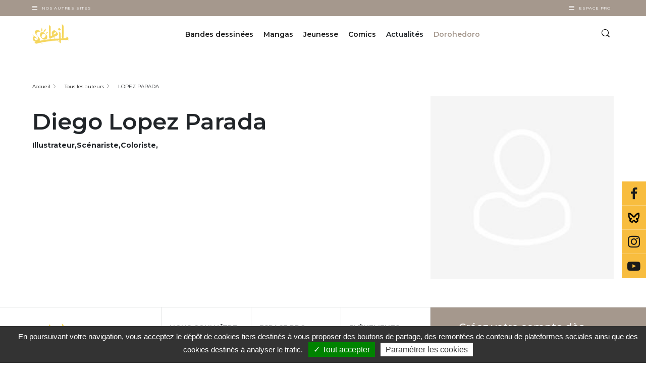

--- FILE ---
content_type: text/html; charset=UTF-8
request_url: https://www.editions-soleil.fr/auteurs/lopez-parada-diego
body_size: 185657
content:


<!-- THEME DEBUG -->
<!-- THEME HOOK: 'html' -->
<!-- FILE NAME SUGGESTIONS:
   ▪️ html--node--159118.html.twig
   ▪️ html--node--%.html.twig
   ▪️ html--node.html.twig
   ✅ html.html.twig
-->
<!-- 💡 BEGIN CUSTOM TEMPLATE OUTPUT from 'themes/custom/delcourt/templates/layout/html.html.twig' -->
  <!DOCTYPE html>
<html lang="fr" dir="ltr" prefix="content: http://purl.org/rss/1.0/modules/content/  dc: http://purl.org/dc/terms/  foaf: http://xmlns.com/foaf/0.1/  og: http://ogp.me/ns#  rdfs: http://www.w3.org/2000/01/rdf-schema#  schema: http://schema.org/  sioc: http://rdfs.org/sioc/ns#  sioct: http://rdfs.org/sioc/types#  skos: http://www.w3.org/2004/02/skos/core#  xsd: http://www.w3.org/2001/XMLSchema# " class="soleil">
  <head>
    <meta charset="utf-8" />
<link rel="canonical" href="https://www.editions-soleil.fr/auteurs/lopez-parada-diego" />
<meta name="robots" content="index, follow" />
<link rel="image_src" href="https://www.editions-soleil.fr/sites/default/files/2025-01/image-par-defaut-auteur_1.jpeg" />
<meta name="Generator" content="Drupal 10 (https://www.drupal.org)" />
<meta name="MobileOptimized" content="width" />
<meta name="HandheldFriendly" content="true" />
<meta name="viewport" content="width=device-width, initial-scale=1.0" />
<script type="application/ld+json">{
    "@context": "https://schema.org",
    "@graph": [
        {
            "@type": "Person",
            "name": "LOPEZ PARADA",
            "url": "https://www.editions-soleil.fr/auteurs/lopez-parada-diego"
        },
        {
            "@type": "ItemPage",
            "breadcrumb": {
                "@type": "BreadcrumbList",
                "itemListElement": [
                    {
                        "@type": "ListItem",
                        "position": 1,
                        "name": "Accueil",
                        "item": "https://www.editions-soleil.fr/"
                    },
                    {
                        "@type": "ListItem",
                        "position": 2,
                        "name": "LOPEZ PARADA",
                        "item": "https://www.editions-soleil.fr/auteurs/lopez-parada-diego"
                    }
                ]
            }
        }
    ]
}</script>

    <title>LOPEZ PARADA Diego (Illustrateur,Illustrateur,Illustrateur,Illustrateur,Scénariste,Scénariste,Coloriste,Coloriste) | soleil</title>
    <link rel="apple-touch-icon" sizes="57x57" href="/favicons/soleil/apple-icon-57x57.png">
    <link rel="apple-touch-icon" sizes="60x60" href="/favicons/soleil/apple-icon-60x60.png">
    <link rel="apple-touch-icon" sizes="72x72" href="/favicons/soleil/apple-icon-72x72.png">
    <link rel="apple-touch-icon" sizes="76x76" href="/favicons/soleil/apple-icon-76x76.png">
    <link rel="apple-touch-icon" sizes="114x114" href="/favicons/soleil/apple-icon-114x114.png">
    <link rel="apple-touch-icon" sizes="120x120" href="/favicons/soleil/apple-icon-120x120.png">
    <link rel="apple-touch-icon" sizes="144x144" href="/favicons/soleil/apple-icon-144x144.png">
    <link rel="apple-touch-icon" sizes="152x152" href="/favicons/soleil/apple-icon-152x152.png">
    <link rel="apple-touch-icon" sizes="180x180" href="/favicons/soleil/apple-icon-180x180.png">
    <link rel="icon" type="image/png" sizes="192x192"  href="/favicons/soleil/android-icon-192x192.png">
    <link rel="icon" type="image/png" sizes="32x32" href="/favicons/soleil/favicon-32x32.png">
    <link rel="icon" type="image/png" sizes="96x96" href="/favicons/soleil/favicon-96x96.png">
    <link rel="icon" type="image/png" sizes="16x16" href="/favicons/soleil/favicon-16x16.png">
    <link rel="manifest" href="/favicons/soleil/manifest.json">
    <meta name="msapplication-TileColor" content="#ffffff">
    <meta name="msapplication-TileImage" content="/favicons/soleil/ms-icon-144x144.png">
    <meta name="theme-color" content="#ffffff">
      <meta name="facebook-domain-verification" content="xf628mwoins69yg9qeq6491vfhsdcr" />
  
   <!-- Google Site verification !-->
              <meta name="google-site-verification" content="hzBkbMjP3h4xS14lr6tzVmAv03KHDnTLBRtbpVo6gcg" />
      
    <!-- Google Tag Manager -->
    <script>(function(w,d,s,l,i){w[l]=w[l]||[];w[l].push({'gtm.start':
    new Date().getTime(),event:'gtm.js'});var f=d.getElementsByTagName(s)[0],
    j=d.createElement(s),dl=l!='dataLayer'?'&l='+l:'';j.async=true;j.src=
    'https://www.googletagmanager.com/gtm.js?id='+i+dl;f.parentNode.insertBefore(j,f);
    })(window,document,'script','dataLayer', 'GTM-5TXHGXB' );</script>
    <!-- End Google Tag Manager -->

        <!-- Matomo Tag Manager -->
    <script type="text/javascript">
    var _mtm = window._mtm = window._mtm || [];
    _mtm.push({'mtm.startTime': (new Date().getTime()), 'event': 'mtm.Start'});
    var d=document, g=d.createElement('script'), s=d.getElementsByTagName('script')[0];
    g.type='text/javascript'; g.async=true; g.src='https://cdn.matomo.cloud/editionsdelcourt.matomo.cloud/container_SLyOCbyi.js'; s.parentNode.insertBefore(g,s);
    </script>
    <!-- End Matomo Tag Manager -->
    
    
    <link rel="stylesheet" media="all" href="/sites/default/files/css/css_oiavhgmEVP6Rs0_czldKF6pbCdKpYLsTwyLaGHEMt3U.css?delta=0&amp;language=fr&amp;theme=delcourt&amp;include=eJxFjlsOwyAMBC-E4EjIwDahcmJkQ5Pevqiv_Fg7o5XWdKczslCBBrqy76tKSlCX0Ds04mxiKPFWeaKFBTuU2OV16j0UHY3Yf-grI9cUPtFnM5dF8SvS6JJla4wOV8BZhvaQhUWTnJdZWNJc-bMdtc2n7GkdW0hkcI-Kw8L7-k3KYLwAlwhTDQ" />
<link rel="stylesheet" media="all" href="/sites/default/files/css/css_7PRTnzBqWuun7jxGgsedlgMrfF61QAYNNSkECJ_1LOk.css?delta=1&amp;language=fr&amp;theme=delcourt&amp;include=eJxFjlsOwyAMBC-E4EjIwDahcmJkQ5Pevqiv_Fg7o5XWdKczslCBBrqy76tKSlCX0Ds04mxiKPFWeaKFBTuU2OV16j0UHY3Yf-grI9cUPtFnM5dF8SvS6JJla4wOV8BZhvaQhUWTnJdZWNJc-bMdtc2n7GkdW0hkcI-Kw8L7-k3KYLwAlwhTDQ" />

    
  </head>
  <body class="path-node node--type-contributeur">
    <!-- Google Tag Manager (noscript) -->
    <noscript><iframe src="https://www.googletagmanager.com/ns.html?id=GTM-5TXHGXB"
    height="0" width="0" style="display:none;visibility:hidden"></iframe></noscript>
    <!-- End Google Tag Manager (noscript) -->


    <!-- Calling facebook pixel event -->
        <!-- End Calling facebook pixel event -->

        <a href="#main-content" class="visually-hidden focusable">
      Aller au contenu principal
    </a>
    
    

<!-- THEME DEBUG -->
<!-- THEME HOOK: 'off_canvas_page_wrapper' -->
<!-- BEGIN OUTPUT from 'themes/contrib/stable/templates/content/off-canvas-page-wrapper.html.twig' -->
  <div class="dialog-off-canvas-main-canvas" data-off-canvas-main-canvas>
    

<!-- THEME DEBUG -->
<!-- THEME HOOK: 'page' -->
<!-- FILE NAME SUGGESTIONS:
   ▪️ page--node--159118.html.twig
   ▪️ page--node--%.html.twig
   ▪️ page--node.html.twig
   ✅ page.html.twig
-->
<!-- 💡 BEGIN CUSTOM TEMPLATE OUTPUT from 'themes/custom/delcourt/templates/layout/page.html.twig' -->

<section class="off-canvas-wrap site-content-wrapper" data-offcanvas>
    <!-- <aside class="left-off-canvas-menu">
      
    </aside>

    <aside class="right-off-canvas-menu">
      
    </aside> -->
             <header role="banner" id="region-header">
          <div class="company-nav">
            <div class="container">
              <div class="company-nav__other-sites">
          			<div class="company-nav__other-sites__trigger-box">
          				<div class="burger"></div>
          				<button class="company-nav__other-sites__trigger">
          					Nos autres sites
          				</button>
          			</div>
          			<div class="company-nav__other-sites__content">
          				

<!-- THEME DEBUG -->
<!-- THEME HOOK: 'block' -->
<!-- FILE NAME SUGGESTIONS:
   ▪️ block--system-menu-block--autres-sites.html.twig
   ✅ block--system-menu-block.html.twig
   ▪️ block--system.html.twig
   ▪️ block.html.twig
-->
<!-- 💡 BEGIN CUSTOM TEMPLATE OUTPUT from 'themes/custom/delcourt/templates/block/block--system-menu-block.html.twig' -->
<nav role="navigation" >
      
        

<!-- THEME DEBUG -->
<!-- THEME HOOK: 'menu__autres_sites' -->
<!-- FILE NAME SUGGESTIONS:
   ▪️ menu--autres-sites.html.twig
   ✅ menu.html.twig
-->
<!-- BEGIN OUTPUT from 'themes/contrib/stable/templates/navigation/menu.html.twig' -->

              <ul>
              <li>
        <a href="https://www.editions-delcourt.fr/">Editions Delcourt</a>
              </li>
          <li>
        <a href="https://www.editions-soleil.fr/">Editions Soleil</a>
              </li>
          <li>
        <a href="https://www.editions-lacroisee.fr/">Editions La Croisée</a>
              </li>
          <li>
        <a href="https://www.editions-marchialy.fr/">Editions Marchialy</a>
              </li>
          <li>
        <a href="https://www.lesavrils.fr/">Editions Les Avrils</a>
              </li>
          <li>
        <a href="https://www.groupedelcourt.com/fr">Groupe Delcourt</a>
              </li>
        </ul>
  


<!-- END OUTPUT from 'themes/contrib/stable/templates/navigation/menu.html.twig' -->


  </nav>

<!-- END CUSTOM TEMPLATE OUTPUT from 'themes/custom/delcourt/templates/block/block--system-menu-block.html.twig' -->


          			</div>
		           </div>
                             <!-- <div class="company-nav__espace-pro">
                 <a href="/votre-espace-professionnel-sera-bientot-disponible" class="company-nav__espace-pro__link">
                    Espace Pro
                  </a>
               </div> -->
               <div class="company-nav__espace-pro">
           			<div class="company-nav__espace-pro__trigger-box">
           				<div class="burger"></div>
           				<button class="company-nav__espace-pro__trigger">
           					Espace Pro
           				</button>
           			</div>
           			<div class="company-nav__espace-pro__content">
           				

<!-- THEME DEBUG -->
<!-- THEME HOOK: 'block' -->
<!-- FILE NAME SUGGESTIONS:
   ▪️ block--system-menu-block--espace-pro.html.twig
   ✅ block--system-menu-block.html.twig
   ▪️ block--system.html.twig
   ▪️ block.html.twig
-->
<!-- 💡 BEGIN CUSTOM TEMPLATE OUTPUT from 'themes/custom/delcourt/templates/block/block--system-menu-block.html.twig' -->
<nav role="navigation" >
      
        

<!-- THEME DEBUG -->
<!-- THEME HOOK: 'menu__espace_pro' -->
<!-- FILE NAME SUGGESTIONS:
   ▪️ menu--espace-pro.html.twig
   ✅ menu.html.twig
-->
<!-- BEGIN OUTPUT from 'themes/contrib/stable/templates/navigation/menu.html.twig' -->

              <ul>
              <li>
        <a href="/espace-librairie" data-drupal-link-system-path="espace-librairie">Espace librairie</a>
              </li>
          <li>
        <a href="/espace-presse" data-drupal-link-system-path="espace-presse">Espace presse</a>
              </li>
        </ul>
  


<!-- END OUTPUT from 'themes/contrib/stable/templates/navigation/menu.html.twig' -->


  </nav>

<!-- END CUSTOM TEMPLATE OUTPUT from 'themes/custom/delcourt/templates/block/block--system-menu-block.html.twig' -->


           			</div>
 		           </div>
            </div>
          </div>
          <div class="header">
          	<div class="container">
          		<div class="row">
                <div class="col col-sm-6 col-lg-2">
				    <a class="site-logo" href="/" title="Accueil" rel="home">
						<img src="/themes/custom/delcourt/assets/images/soleil.png" alt="Editions Soleil">
					</a>
                </div>
                <div class="col col-sm-6 col-lg-10">
                    <div class="row full-width full-height justify-content-end no-margin">
                      <div class="col col-sm-auto col-lg-10 p-0 header-center-wrapper">
                        <div class="d-flex justify-content-center full-height">
                            

<!-- THEME DEBUG -->
<!-- THEME HOOK: 'region' -->
<!-- FILE NAME SUGGESTIONS:
   ✅ region--header.html.twig
   ▪️ region.html.twig
-->
<!-- 💡 BEGIN CUSTOM TEMPLATE OUTPUT from 'themes/custom/delcourt/templates/layout/region--header.html.twig' -->
  

<!-- THEME DEBUG -->
<!-- THEME HOOK: 'block' -->
<!-- FILE NAME SUGGESTIONS:
   ✅ block--navigationprincipalesoleil.html.twig
   ▪️ block--we-megamenu-ebiz-block--navigation.html.twig
   ▪️ block--we-megamenu-ebiz-block.html.twig
   ▪️ block--ebiz-blocks.html.twig
   ▪️ block.html.twig
-->
<!-- 💡 BEGIN CUSTOM TEMPLATE OUTPUT from 'themes/custom/delcourt/templates/block/block--navigationprincipalesoleil.html.twig' -->
<div class="header__box">
  
    
      

<!-- THEME DEBUG -->
<!-- THEME HOOK: 'we_megamenu_frontend_ebiz' -->
<!-- BEGIN OUTPUT from 'modules/custom/ebiz_blocks/templates/we-megamenu-frontend-ebiz.html.twig' -->
<nav class="main-nav">
	<div class="main-nav__trigger">
		<div class="burger"></div>
	</div>
	 

<!-- THEME DEBUG -->
<!-- THEME HOOK: 'we_megamenu_ul_ebiz' -->
<!-- BEGIN OUTPUT from 'modules/custom/ebiz_blocks/templates/we-megamenu-ul-ebiz.html.twig' -->
<ul class="main-nav__list">
  

<!-- THEME DEBUG -->
<!-- THEME HOOK: 'we_megamenu_li_ebiz' -->
<!-- BEGIN OUTPUT from 'modules/custom/ebiz_blocks/templates/we-megamenu-li-ebiz.html.twig' -->
<li class="main-nav__item level-0" data-level="0" data-element-type="we-mega-menu-li" description="" data-id="c2bc3c38-06be-4e77-9306-5972f51fec42" data-submenu="1" hide-sub-when-collapse="0" data-target="" data-group="0" class="main-nav__item level-0">
  <div class="main-nav__item__link ">
        <a target="" href="/bandes-dessinees">
      Bandes dessinées
    </a>
      </div>
  

<!-- THEME DEBUG -->
<!-- THEME HOOK: 'we_megamenu_submenu_ebiz' -->
<!-- BEGIN OUTPUT from 'modules/custom/ebiz_blocks/templates/we-megamenu-submenu-ebiz.html.twig' -->
<div class="sub-nav">
  <div class="container">
    <div class="row">
      <div class="col-lg-12">
        <div class="row">
          

<!-- THEME DEBUG -->
<!-- THEME HOOK: 'we_megamenu_row_ebiz' -->
<!-- BEGIN OUTPUT from 'modules/custom/ebiz_blocks/templates/we-megamenu-row-ebiz.html.twig' -->

  

<!-- THEME DEBUG -->
<!-- THEME HOOK: 'we_megamenu_col_ebiz' -->
<!-- BEGIN OUTPUT from 'modules/custom/ebiz_blocks/templates/we-megamenu-col-ebiz.html.twig' -->
<div class="col-sm-12 col-lg-3" data-width="3" data-block="" data-blocktitle="0" data-hidewhencollapse="" data-class="">
  

<!-- THEME DEBUG -->
<!-- THEME HOOK: 'we_megamenu_subul_ebiz' -->
<!-- BEGIN OUTPUT from 'modules/custom/ebiz_blocks/templates/we-megamenu-subul-ebiz.html.twig' -->
<div class="sub-nav__content">
  <ul class="sub-nav__list">
    

<!-- THEME DEBUG -->
<!-- THEME HOOK: 'we_megamenu_li_ebiz' -->
<!-- BEGIN OUTPUT from 'modules/custom/ebiz_blocks/templates/we-megamenu-li-ebiz.html.twig' -->
  <div class="sub-nav__title sub-nav__title--no-mt-m level-1" data-level="1" data-element-type="we-mega-menu-li" description="" data-id="2d5ee428-a0a4-4d09-b2df-4cc8f29584fc" data-submenu="1" hide-sub-when-collapse="0" data-target="" data-group="0" class="sub-nav__title sub-nav__title--no-mt-m level-1">
          Les séries phares
      </div>
  

<!-- THEME DEBUG -->
<!-- THEME HOOK: 'we_megamenu_submenu_ebiz' -->
<!-- BEGIN OUTPUT from 'modules/custom/ebiz_blocks/templates/we-megamenu-submenu-ebiz.html.twig' -->
<div class="sub-nav">
  <div class="container">
    <div class="row">
      <div class="col-lg-12">
        <div class="row">
          

<!-- THEME DEBUG -->
<!-- THEME HOOK: 'we_megamenu_row_ebiz' -->
<!-- BEGIN OUTPUT from 'modules/custom/ebiz_blocks/templates/we-megamenu-row-ebiz.html.twig' -->

  

<!-- THEME DEBUG -->
<!-- THEME HOOK: 'we_megamenu_col_ebiz' -->
<!-- BEGIN OUTPUT from 'modules/custom/ebiz_blocks/templates/we-megamenu-col-ebiz.html.twig' -->
<div class="col-sm-12 col-lg-12" data-width="12" data-block="" data-blocktitle="0" data-hidewhencollapse="" data-class="">
  

<!-- THEME DEBUG -->
<!-- THEME HOOK: 'we_megamenu_subul_ebiz' -->
<!-- BEGIN OUTPUT from 'modules/custom/ebiz_blocks/templates/we-megamenu-subul-ebiz.html.twig' -->
<div class="sub-nav__content">
  <ul class="sub-nav__list">
    

<!-- THEME DEBUG -->
<!-- THEME HOOK: 'we_megamenu_li_ebiz' -->
<!-- BEGIN OUTPUT from 'modules/custom/ebiz_blocks/templates/we-megamenu-li-ebiz.html.twig' -->
  <li class="sub-nav__item level-2" data-level="2" data-element-type="we-mega-menu-li" description="" data-id="4e370694-0574-4be7-8ca0-5f89b65e8efd" data-submenu="0" hide-sub-when-collapse="0" data-target="_self" class="sub-nav__item level-2">
          <a target="_self" href="/bd/series/serie-les-terres-d-arran-elfes">Les Terres d&#039;Arran - Elfes</a>
      </li>


<!-- END OUTPUT from 'modules/custom/ebiz_blocks/templates/we-megamenu-li-ebiz.html.twig' -->



<!-- THEME DEBUG -->
<!-- THEME HOOK: 'we_megamenu_li_ebiz' -->
<!-- BEGIN OUTPUT from 'modules/custom/ebiz_blocks/templates/we-megamenu-li-ebiz.html.twig' -->
  <li class="sub-nav__item level-2" data-level="2" data-element-type="we-mega-menu-li" description="" data-id="545f2e45-2746-4262-a4d2-beb7c708e92d" data-submenu="0" hide-sub-when-collapse="0" data-target="_self" class="sub-nav__item level-2">
          <a target="_self" href="/bd/series/serie-trolls-de-troy">Trolls de Troy</a>
      </li>


<!-- END OUTPUT from 'modules/custom/ebiz_blocks/templates/we-megamenu-li-ebiz.html.twig' -->



<!-- THEME DEBUG -->
<!-- THEME HOOK: 'we_megamenu_li_ebiz' -->
<!-- BEGIN OUTPUT from 'modules/custom/ebiz_blocks/templates/we-megamenu-li-ebiz.html.twig' -->
  <li class="sub-nav__item level-2" data-level="2" data-element-type="we-mega-menu-li" description="" data-id="a1dea671-d081-4580-97db-89da92148bbc" data-submenu="0" hide-sub-when-collapse="0" data-target="_self" class="sub-nav__item level-2">
          <a target="_self" href="/bd/series/serie-lanfeust-de-troy">Lanfeust de Troy</a>
      </li>


<!-- END OUTPUT from 'modules/custom/ebiz_blocks/templates/we-megamenu-li-ebiz.html.twig' -->



<!-- THEME DEBUG -->
<!-- THEME HOOK: 'we_megamenu_li_ebiz' -->
<!-- BEGIN OUTPUT from 'modules/custom/ebiz_blocks/templates/we-megamenu-li-ebiz.html.twig' -->
  <li class="sub-nav__item level-2" data-level="2" data-element-type="we-mega-menu-li" description="" data-id="40fe2ec7-716d-433b-a128-27af2e5ae7f4" data-submenu="0" hide-sub-when-collapse="0" data-target="_self" class="sub-nav__item level-2">
          <a target="_self" href="/bd/series/serie-les-naufrages-dythaq">Les Naufragés d&#039;Ythaq</a>
      </li>


<!-- END OUTPUT from 'modules/custom/ebiz_blocks/templates/we-megamenu-li-ebiz.html.twig' -->



<!-- THEME DEBUG -->
<!-- THEME HOOK: 'we_megamenu_li_ebiz' -->
<!-- BEGIN OUTPUT from 'modules/custom/ebiz_blocks/templates/we-megamenu-li-ebiz.html.twig' -->
  <li class="link-with-arrow sub-nav__item level-2" data-level="2" data-element-type="we-mega-menu-li" description="" data-id="2331116f-0e78-4be5-b56c-986104e3a903" data-submenu="0" hide-sub-when-collapse="0" data-target="_self" class="sub-nav__item level-2">
          <a target="_self" href="/bd/liste-series-bandes-dessinees">Toutes les séries</a>
      </li>


<!-- END OUTPUT from 'modules/custom/ebiz_blocks/templates/we-megamenu-li-ebiz.html.twig' -->


  </ul>
</div>


<!-- END OUTPUT from 'modules/custom/ebiz_blocks/templates/we-megamenu-subul-ebiz.html.twig' -->


</div>

<!-- END OUTPUT from 'modules/custom/ebiz_blocks/templates/we-megamenu-col-ebiz.html.twig' -->



<!-- END OUTPUT from 'modules/custom/ebiz_blocks/templates/we-megamenu-row-ebiz.html.twig' -->


        </div>
      </div>
    </div>
  </div>
</div>


<!-- END OUTPUT from 'modules/custom/ebiz_blocks/templates/we-megamenu-submenu-ebiz.html.twig' -->




<!-- END OUTPUT from 'modules/custom/ebiz_blocks/templates/we-megamenu-li-ebiz.html.twig' -->


  </ul>
</div>


<!-- END OUTPUT from 'modules/custom/ebiz_blocks/templates/we-megamenu-subul-ebiz.html.twig' -->


</div>

<!-- END OUTPUT from 'modules/custom/ebiz_blocks/templates/we-megamenu-col-ebiz.html.twig' -->



<!-- THEME DEBUG -->
<!-- THEME HOOK: 'we_megamenu_col_ebiz' -->
<!-- BEGIN OUTPUT from 'modules/custom/ebiz_blocks/templates/we-megamenu-col-ebiz.html.twig' -->
<div class="col-sm-12 col-lg-3" data-width="3" data-block="" data-blocktitle="1" data-hidewhencollapse="" data-class="">
  

<!-- THEME DEBUG -->
<!-- THEME HOOK: 'we_megamenu_subul_ebiz' -->
<!-- BEGIN OUTPUT from 'modules/custom/ebiz_blocks/templates/we-megamenu-subul-ebiz.html.twig' -->
<div class="sub-nav__content">
  <ul class="sub-nav__list">
    

<!-- THEME DEBUG -->
<!-- THEME HOOK: 'we_megamenu_li_ebiz' -->
<!-- BEGIN OUTPUT from 'modules/custom/ebiz_blocks/templates/we-megamenu-li-ebiz.html.twig' -->
  <div class="sub-nav__title sub-nav__title--no-mt-m level-1" data-level="1" data-element-type="we-mega-menu-li" description="" data-id="780c89a4-0c00-4822-a050-d26f7422d7a3" data-submenu="1" hide-sub-when-collapse="0" data-target="" data-group="0" class="sub-nav__title sub-nav__title--no-mt-m level-1">
          Les titres
      </div>
  

<!-- THEME DEBUG -->
<!-- THEME HOOK: 'we_megamenu_submenu_ebiz' -->
<!-- BEGIN OUTPUT from 'modules/custom/ebiz_blocks/templates/we-megamenu-submenu-ebiz.html.twig' -->
<div class="sub-nav">
  <div class="container">
    <div class="row">
      <div class="col-lg-12">
        <div class="row">
          

<!-- THEME DEBUG -->
<!-- THEME HOOK: 'we_megamenu_row_ebiz' -->
<!-- BEGIN OUTPUT from 'modules/custom/ebiz_blocks/templates/we-megamenu-row-ebiz.html.twig' -->

  

<!-- THEME DEBUG -->
<!-- THEME HOOK: 'we_megamenu_col_ebiz' -->
<!-- BEGIN OUTPUT from 'modules/custom/ebiz_blocks/templates/we-megamenu-col-ebiz.html.twig' -->
<div class="col-sm-12 col-lg-12" data-width="12" data-block="" data-blocktitle="0" data-hidewhencollapse="" data-class="">
  

<!-- THEME DEBUG -->
<!-- THEME HOOK: 'we_megamenu_subul_ebiz' -->
<!-- BEGIN OUTPUT from 'modules/custom/ebiz_blocks/templates/we-megamenu-subul-ebiz.html.twig' -->
<div class="sub-nav__content">
  <ul class="sub-nav__list">
    

<!-- THEME DEBUG -->
<!-- THEME HOOK: 'we_megamenu_li_ebiz' -->
<!-- BEGIN OUTPUT from 'modules/custom/ebiz_blocks/templates/we-megamenu-li-ebiz.html.twig' -->
  <li class="sub-nav__item level-2" data-level="2" data-element-type="we-mega-menu-li" description="" data-id="9933a756-5cb8-4104-b4e6-a9cd127038a8" data-submenu="0" hide-sub-when-collapse="0" data-target="" class="sub-nav__item level-2">
          <a target="" href="/bd/a-paraitre-bandes-dessinees">Les tomes à paraître</a>
      </li>


<!-- END OUTPUT from 'modules/custom/ebiz_blocks/templates/we-megamenu-li-ebiz.html.twig' -->



<!-- THEME DEBUG -->
<!-- THEME HOOK: 'we_megamenu_li_ebiz' -->
<!-- BEGIN OUTPUT from 'modules/custom/ebiz_blocks/templates/we-megamenu-li-ebiz.html.twig' -->
  <li class="sub-nav__item level-2" data-level="2" data-element-type="we-mega-menu-li" description="" data-id="4dd9acc9-d318-426d-890c-4f52bd982529" data-submenu="0" hide-sub-when-collapse="0" data-target="" class="sub-nav__item level-2">
          <a target="" href="/bd/nouveautes-bandes-dessinees">Nouveautés</a>
      </li>


<!-- END OUTPUT from 'modules/custom/ebiz_blocks/templates/we-megamenu-li-ebiz.html.twig' -->



<!-- THEME DEBUG -->
<!-- THEME HOOK: 'we_megamenu_li_ebiz' -->
<!-- BEGIN OUTPUT from 'modules/custom/ebiz_blocks/templates/we-megamenu-li-ebiz.html.twig' -->
  <li class="link-with-arrow sub-nav__item level-2" data-level="2" data-element-type="we-mega-menu-li" description="" data-id="d3f17d29-58d6-456a-af1d-8003ed6556a2" data-submenu="0" hide-sub-when-collapse="0" data-target="_self" class="sub-nav__item level-2">
          <a target="_self" href="/bd/liste-bandes-dessinees">Tous les titres</a>
      </li>


<!-- END OUTPUT from 'modules/custom/ebiz_blocks/templates/we-megamenu-li-ebiz.html.twig' -->


  </ul>
</div>


<!-- END OUTPUT from 'modules/custom/ebiz_blocks/templates/we-megamenu-subul-ebiz.html.twig' -->


</div>

<!-- END OUTPUT from 'modules/custom/ebiz_blocks/templates/we-megamenu-col-ebiz.html.twig' -->



<!-- END OUTPUT from 'modules/custom/ebiz_blocks/templates/we-megamenu-row-ebiz.html.twig' -->



<!-- THEME DEBUG -->
<!-- THEME HOOK: 'we_megamenu_row_ebiz' -->
<!-- BEGIN OUTPUT from 'modules/custom/ebiz_blocks/templates/we-megamenu-row-ebiz.html.twig' -->

  

<!-- THEME DEBUG -->
<!-- THEME HOOK: 'we_megamenu_col_ebiz' -->
<!-- BEGIN OUTPUT from 'modules/custom/ebiz_blocks/templates/we-megamenu-col-ebiz.html.twig' -->
<div class="col-sm-12 col-lg-12" data-width="12" data-block="" data-blocktitle="1" data-hidewhencollapse="" data-class="">
  
</div>

<!-- END OUTPUT from 'modules/custom/ebiz_blocks/templates/we-megamenu-col-ebiz.html.twig' -->



<!-- END OUTPUT from 'modules/custom/ebiz_blocks/templates/we-megamenu-row-ebiz.html.twig' -->


        </div>
      </div>
    </div>
  </div>
</div>


<!-- END OUTPUT from 'modules/custom/ebiz_blocks/templates/we-megamenu-submenu-ebiz.html.twig' -->




<!-- END OUTPUT from 'modules/custom/ebiz_blocks/templates/we-megamenu-li-ebiz.html.twig' -->



<!-- THEME DEBUG -->
<!-- THEME HOOK: 'we_megamenu_li_ebiz' -->
<!-- BEGIN OUTPUT from 'modules/custom/ebiz_blocks/templates/we-megamenu-li-ebiz.html.twig' -->
  <div class="sub-nav__title sub-nav__title--no-mt-m level-1" data-level="1" data-element-type="we-mega-menu-li" description="" data-id="4e167257-6bf6-4f97-83cd-6e9d2ac49232" data-submenu="0" hide-sub-when-collapse="0" data-target="_self" class="sub-nav__title sub-nav__title--no-mt-m level-1">
          <a target="_self" href="/bd/liste-collections-bandes-dessinees">Collections</a>
      </div>
  


<!-- END OUTPUT from 'modules/custom/ebiz_blocks/templates/we-megamenu-li-ebiz.html.twig' -->



<!-- THEME DEBUG -->
<!-- THEME HOOK: 'we_megamenu_li_ebiz' -->
<!-- BEGIN OUTPUT from 'modules/custom/ebiz_blocks/templates/we-megamenu-li-ebiz.html.twig' -->
  <div class="sub-nav__title sub-nav__title--no-mt-m level-1" data-level="1" data-element-type="we-mega-menu-li" description="" data-id="a5471911-10a2-4ca4-b7ce-e4038a38ac99" data-submenu="0" hide-sub-when-collapse="0" data-target="_self" class="sub-nav__title sub-nav__title--no-mt-m level-1">
          <a target="_self" href="/bd/liste-previews-bandes-dessinees">Previews</a>
      </div>
  


<!-- END OUTPUT from 'modules/custom/ebiz_blocks/templates/we-megamenu-li-ebiz.html.twig' -->



<!-- THEME DEBUG -->
<!-- THEME HOOK: 'we_megamenu_li_ebiz' -->
<!-- BEGIN OUTPUT from 'modules/custom/ebiz_blocks/templates/we-megamenu-li-ebiz.html.twig' -->
  <div class="sub-nav__title sub-nav__title--no-mt-m level-1" data-level="1" data-element-type="we-mega-menu-li" description="" data-id="9b5c086d-df7c-4e0b-b575-eba681a22eaf" data-submenu="0" hide-sub-when-collapse="0" data-target="_self" class="sub-nav__title sub-nav__title--no-mt-m level-1">
          <a target="_self" href="/bd/liste-auteurs-bandes-dessinees">Auteurs</a>
      </div>
  


<!-- END OUTPUT from 'modules/custom/ebiz_blocks/templates/we-megamenu-li-ebiz.html.twig' -->


  </ul>
</div>


<!-- END OUTPUT from 'modules/custom/ebiz_blocks/templates/we-megamenu-subul-ebiz.html.twig' -->


</div>

<!-- END OUTPUT from 'modules/custom/ebiz_blocks/templates/we-megamenu-col-ebiz.html.twig' -->



<!-- THEME DEBUG -->
<!-- THEME HOOK: 'we_megamenu_col_ebiz' -->
<!-- BEGIN OUTPUT from 'modules/custom/ebiz_blocks/templates/we-megamenu-col-ebiz.html.twig' -->
<div class="col-sm-12 col-lg-6" data-width="6" data-block="views_block__albums_block_1" data-blocktitle="1" data-hidewhencollapse="" data-class="">
  

<!-- THEME DEBUG -->
<!-- THEME HOOK: 'we_megamenu_block_ebiz' -->
<!-- BEGIN OUTPUT from 'modules/custom/ebiz_blocks/templates/we-megamenu-block-ebiz.html.twig' -->
  <div class="type-of-block"><div class="block-inner">

<!-- THEME DEBUG -->
<!-- THEME HOOK: 'block' -->
<!-- FILE NAME SUGGESTIONS:
   ▪️ block--views-block--albums-block-1.html.twig
   ▪️ block--views-block--albums-block-1.html.twig
   ▪️ block--views-block.html.twig
   ▪️ block--views.html.twig
   ✅ block.html.twig
-->
<!-- 💡 BEGIN CUSTOM TEMPLATE OUTPUT from 'themes/custom/delcourt/templates/block/block.html.twig' -->
<div class="views-element-container" id="block-views-block-albums-block-1">
  
    
      

<!-- THEME DEBUG -->
<!-- THEME HOOK: 'container' -->
<!-- FILE NAME SUGGESTIONS:
   ▪️ container--view-albums-block-1.html.twig
   ✅ container.html.twig
-->
<!-- BEGIN OUTPUT from 'themes/contrib/stable/templates/form/container.html.twig' -->
<div region="hidden">

<!-- THEME DEBUG -->
<!-- THEME HOOK: 'views_view' -->
<!-- BEGIN OUTPUT from 'themes/contrib/stable/templates/views/views-view.html.twig' -->
<div class="js-view-dom-id-70e559617e42915edfd447cd1429c2f89b874a9d84939ed3b7a586d75fc1f601">
  
  
  

  
  
  

  

<!-- THEME DEBUG -->
<!-- THEME HOOK: 'views_view_unformatted__albums__block_1' -->
<!-- FILE NAME SUGGESTIONS:
   ✅ views-view-unformatted--albums--block-1.html.twig
   ▪️ views-view-unformatted--albums.html.twig
   ✅ views-view-unformatted--albums--block-1.html.twig
   ▪️ views-view-unformatted.html.twig
-->
<!-- 💡 BEGIN CUSTOM TEMPLATE OUTPUT from 'themes/custom/delcourt/templates/view/views-view-unformatted--albums--block-1.html.twig' -->
<div class="container">
  <div class="row">
          <div class="col-lg-6 mb-3">

<!-- THEME DEBUG -->
<!-- THEME HOOK: 'node' -->
<!-- FILE NAME SUGGESTIONS:
   ▪️ node--view--albums--block-1.html.twig
   ▪️ node--view--albums.html.twig
   ▪️ node--191569--list-menu.html.twig
   ▪️ node--191569.html.twig
   ✅ node--product--list-menu.html.twig
   ▪️ node--product.html.twig
   ▪️ node--list-menu.html.twig
   ▪️ node.html.twig
-->
<!-- 💡 BEGIN CUSTOM TEMPLATE OUTPUT from 'themes/custom/delcourt/templates/node/node--product--list-menu.html.twig' -->



      

    <div class="product-thumbnail album-thumbnail">
    <div class="product-thumbnail__content album-thumbnail__content">
  		<div class="product-thumbnail__title album-thumbnail__title">
				<a href="/bd/series/serie-swan-et-neo-brothers/album-swan-et-neo-brothers-t05  " target="_self">

<!-- THEME DEBUG -->
<!-- THEME HOOK: 'field' -->
<!-- FILE NAME SUGGESTIONS:
   ▪️ field--node--title--product.html.twig
   ✅ field--node--title.html.twig
   ▪️ field--node--product.html.twig
   ▪️ field--title.html.twig
   ▪️ field--string.html.twig
   ▪️ field.html.twig
-->
<!-- BEGIN OUTPUT from 'themes/contrib/stable/templates/field/field--node--title.html.twig' -->
<span>Swan et Néo Brothers T05</span>

<!-- END OUTPUT from 'themes/contrib/stable/templates/field/field--node--title.html.twig' -->

</a>
		  </div>
      <div class="product-thumbnail__text album-thumbnail__text">

<!-- THEME DEBUG -->
<!-- THEME HOOK: 'field' -->
<!-- FILE NAME SUGGESTIONS:
   ▪️ field--node--field-subtitle--product.html.twig
   ▪️ field--node--field-subtitle.html.twig
   ▪️ field--node--product.html.twig
   ▪️ field--field-subtitle.html.twig
   ▪️ field--string.html.twig
   ✅ field.html.twig
-->
<!-- 💡 BEGIN CUSTOM TEMPLATE OUTPUT from 'themes/custom/delcourt/templates/field/field.html.twig' -->


            <div class="field field-node--field-subtitle field-name-field-subtitle field-type-string field-label-hidden">Trop le seum !</div>
      
<!-- END CUSTOM TEMPLATE OUTPUT from 'themes/custom/delcourt/templates/field/field.html.twig' -->

</div>
  		<div class="product-thumbnail__date album-thumbnail__date">
        Paru le&nbsp;







            




19 novembre 2025




      



      </div>
      
            	  </div><!--/.album-thumbnail__content-->
    <div class="product-thumbnail__img album-thumbnail__img slide-height relative-wrapper">
      <div class="title-hover__relative-wrapper">
        		              <a class="img-link absolute-infos" href="/bd/series/serie-swan-et-neo-brothers/album-swan-et-neo-brothers-t05  "  target="_self"><span class="sr-only">Swan et Néo Brothers T05</span></a>
		      
          

<!-- THEME DEBUG -->
<!-- THEME HOOK: 'field' -->
<!-- FILE NAME SUGGESTIONS:
   ▪️ field--node--field-image--product.html.twig
   ▪️ field--node--field-image.html.twig
   ▪️ field--node--product.html.twig
   ✅ field--field-image.html.twig
   ▪️ field--entity-reference.html.twig
   ▪️ field.html.twig
-->
<!-- 💡 BEGIN CUSTOM TEMPLATE OUTPUT from 'themes/custom/delcourt/templates/field/field--field-image.html.twig' -->

  <span class="img-container">

<!-- THEME DEBUG -->
<!-- THEME HOOK: 'media' -->
<!-- FILE NAME SUGGESTIONS:
   ▪️ media--source-image.html.twig
   ▪️ media--image--image-list.html.twig
   ✅ media--image.html.twig
   ▪️ media--image-list.html.twig
   ▪️ media.html.twig
-->
<!-- 💡 BEGIN CUSTOM TEMPLATE OUTPUT from 'themes/custom/delcourt/templates/medias/media--image.html.twig' -->

<article>
  
      

<!-- THEME DEBUG -->
<!-- THEME HOOK: 'field' -->
<!-- FILE NAME SUGGESTIONS:
   ▪️ field--media--field-media-image--image.html.twig
   ▪️ field--media--field-media-image.html.twig
   ▪️ field--media--image.html.twig
   ▪️ field--field-media-image.html.twig
   ✅ field--image.html.twig
   ▪️ field.html.twig
-->
<!-- 💡 BEGIN CUSTOM TEMPLATE OUTPUT from 'themes/custom/delcourt/templates/field/field--image.html.twig' -->

  

<!-- THEME DEBUG -->
<!-- THEME HOOK: 'responsive_image_formatter' -->
<!-- BEGIN OUTPUT from 'themes/contrib/stable/templates/field/responsive-image-formatter.html.twig' -->
  

<!-- THEME DEBUG -->
<!-- THEME HOOK: 'responsive_image' -->
<!-- BEGIN OUTPUT from 'modules/contrib/image_lazy_loader/templates/responsive-image.html.twig' -->
  

<!-- THEME DEBUG -->
<!-- THEME HOOK: 'image' -->
<!-- BEGIN OUTPUT from 'themes/contrib/stable/templates/field/image.html.twig' -->
<img loading="eager" srcset="/sites/default/files/styles/image_list_retinafy_/public/product/9782302104518-001-X.jpeg?itok=VFQmxwOn 2x" width="265" height="349" src="/sites/default/files/styles/image_list/public/product/9782302104518-001-X.jpeg?itok=wJwzTT7_" alt="Couverture du Tome 5 de la BD Swan et Néo Brothers : Trop le seum ! de Sophie Et Greg et Benj - Editions Soleil" typeof="foaf:Image" />

<!-- END OUTPUT from 'themes/contrib/stable/templates/field/image.html.twig' -->



<!-- END OUTPUT from 'modules/contrib/image_lazy_loader/templates/responsive-image.html.twig' -->



<!-- END OUTPUT from 'themes/contrib/stable/templates/field/responsive-image-formatter.html.twig' -->


  

<!-- END CUSTOM TEMPLATE OUTPUT from 'themes/custom/delcourt/templates/field/field--image.html.twig' -->


        
  </article>

<!-- END CUSTOM TEMPLATE OUTPUT from 'themes/custom/delcourt/templates/medias/media--image.html.twig' -->

</span>
  

<!-- END CUSTOM TEMPLATE OUTPUT from 'themes/custom/delcourt/templates/field/field--field-image.html.twig' -->


            <span class="absolute-infos bottom show-title-on-hover product-thumbnail__title-on-hover">Découvrez l'album</span>
      </div>
            	  </div>
  </div>

<!-- END CUSTOM TEMPLATE OUTPUT from 'themes/custom/delcourt/templates/node/node--product--list-menu.html.twig' -->

</div>
          <div class="col-lg-6 mb-3">

<!-- THEME DEBUG -->
<!-- THEME HOOK: 'node' -->
<!-- FILE NAME SUGGESTIONS:
   ▪️ node--view--albums--block-1.html.twig
   ▪️ node--view--albums.html.twig
   ▪️ node--192087--list-menu.html.twig
   ▪️ node--192087.html.twig
   ✅ node--product--list-menu.html.twig
   ▪️ node--product.html.twig
   ▪️ node--list-menu.html.twig
   ▪️ node.html.twig
-->
<!-- 💡 BEGIN CUSTOM TEMPLATE OUTPUT from 'themes/custom/delcourt/templates/node/node--product--list-menu.html.twig' -->



      

    <div class="product-thumbnail album-thumbnail">
    <div class="product-thumbnail__content album-thumbnail__content">
  		<div class="product-thumbnail__title album-thumbnail__title">
				<a href="/bd/series/serie-trolls-de-troy/album-trolls-de-troy-integrale-t05-t08  " target="_self">

<!-- THEME DEBUG -->
<!-- THEME HOOK: 'field' -->
<!-- FILE NAME SUGGESTIONS:
   ▪️ field--node--title--product.html.twig
   ✅ field--node--title.html.twig
   ▪️ field--node--product.html.twig
   ▪️ field--title.html.twig
   ▪️ field--string.html.twig
   ▪️ field.html.twig
-->
<!-- BEGIN OUTPUT from 'themes/contrib/stable/templates/field/field--node--title.html.twig' -->
<span>Trolls de Troy - Intégrale T05 à T08</span>

<!-- END OUTPUT from 'themes/contrib/stable/templates/field/field--node--title.html.twig' -->

</a>
		  </div>
      <div class="product-thumbnail__text album-thumbnail__text"></div>
  		<div class="product-thumbnail__date album-thumbnail__date">
        Paru le&nbsp;







            




12 novembre 2025




      



      </div>
      
            	  </div><!--/.album-thumbnail__content-->
    <div class="product-thumbnail__img album-thumbnail__img slide-height relative-wrapper">
      <div class="title-hover__relative-wrapper">
        		              <a class="img-link absolute-infos" href="/bd/series/serie-trolls-de-troy/album-trolls-de-troy-integrale-t05-t08  "  target="_self"><span class="sr-only">Trolls de Troy - Intégrale T05 à T08</span></a>
		      
          

<!-- THEME DEBUG -->
<!-- THEME HOOK: 'field' -->
<!-- FILE NAME SUGGESTIONS:
   ▪️ field--node--field-image--product.html.twig
   ▪️ field--node--field-image.html.twig
   ▪️ field--node--product.html.twig
   ✅ field--field-image.html.twig
   ▪️ field--entity-reference.html.twig
   ▪️ field.html.twig
-->
<!-- 💡 BEGIN CUSTOM TEMPLATE OUTPUT from 'themes/custom/delcourt/templates/field/field--field-image.html.twig' -->

  <span class="img-container">

<!-- THEME DEBUG -->
<!-- THEME HOOK: 'media' -->
<!-- FILE NAME SUGGESTIONS:
   ▪️ media--source-image.html.twig
   ▪️ media--image--image-list.html.twig
   ✅ media--image.html.twig
   ▪️ media--image-list.html.twig
   ▪️ media.html.twig
-->
<!-- 💡 BEGIN CUSTOM TEMPLATE OUTPUT from 'themes/custom/delcourt/templates/medias/media--image.html.twig' -->

<article>
  
      

<!-- THEME DEBUG -->
<!-- THEME HOOK: 'field' -->
<!-- FILE NAME SUGGESTIONS:
   ▪️ field--media--field-media-image--image.html.twig
   ▪️ field--media--field-media-image.html.twig
   ▪️ field--media--image.html.twig
   ▪️ field--field-media-image.html.twig
   ✅ field--image.html.twig
   ▪️ field.html.twig
-->
<!-- 💡 BEGIN CUSTOM TEMPLATE OUTPUT from 'themes/custom/delcourt/templates/field/field--image.html.twig' -->

  

<!-- THEME DEBUG -->
<!-- THEME HOOK: 'responsive_image_formatter' -->
<!-- BEGIN OUTPUT from 'themes/contrib/stable/templates/field/responsive-image-formatter.html.twig' -->
  

<!-- THEME DEBUG -->
<!-- THEME HOOK: 'responsive_image' -->
<!-- BEGIN OUTPUT from 'modules/contrib/image_lazy_loader/templates/responsive-image.html.twig' -->
  

<!-- THEME DEBUG -->
<!-- THEME HOOK: 'image' -->
<!-- BEGIN OUTPUT from 'themes/contrib/stable/templates/field/image.html.twig' -->
<img loading="eager" srcset="/sites/default/files/styles/image_list_retinafy_/public/product/9782302105720-001-X.jpeg?itok=VX7CvD8n 2x" width="265" height="367" src="/sites/default/files/styles/image_list/public/product/9782302105720-001-X.jpeg?itok=HBuMrHIG" alt="Trolls de Troy - Intégrale T05 à T08 " typeof="foaf:Image" />

<!-- END OUTPUT from 'themes/contrib/stable/templates/field/image.html.twig' -->



<!-- END OUTPUT from 'modules/contrib/image_lazy_loader/templates/responsive-image.html.twig' -->



<!-- END OUTPUT from 'themes/contrib/stable/templates/field/responsive-image-formatter.html.twig' -->


  

<!-- END CUSTOM TEMPLATE OUTPUT from 'themes/custom/delcourt/templates/field/field--image.html.twig' -->


        
  </article>

<!-- END CUSTOM TEMPLATE OUTPUT from 'themes/custom/delcourt/templates/medias/media--image.html.twig' -->

</span>
  

<!-- END CUSTOM TEMPLATE OUTPUT from 'themes/custom/delcourt/templates/field/field--field-image.html.twig' -->


            <span class="absolute-infos bottom show-title-on-hover product-thumbnail__title-on-hover">Découvrez l'album</span>
      </div>
            	  </div>
  </div>

<!-- END CUSTOM TEMPLATE OUTPUT from 'themes/custom/delcourt/templates/node/node--product--list-menu.html.twig' -->

</div>
      </div>
</div>

<!-- END CUSTOM TEMPLATE OUTPUT from 'themes/custom/delcourt/templates/view/views-view-unformatted--albums--block-1.html.twig' -->


    

  
  

  
  
</div>

<!-- END OUTPUT from 'themes/contrib/stable/templates/views/views-view.html.twig' -->

</div>

<!-- END OUTPUT from 'themes/contrib/stable/templates/form/container.html.twig' -->


  </div>

<!-- END CUSTOM TEMPLATE OUTPUT from 'themes/custom/delcourt/templates/block/block.html.twig' -->

</div></div>

<!-- END OUTPUT from 'modules/custom/ebiz_blocks/templates/we-megamenu-block-ebiz.html.twig' -->


</div>

<!-- END OUTPUT from 'modules/custom/ebiz_blocks/templates/we-megamenu-col-ebiz.html.twig' -->



<!-- END OUTPUT from 'modules/custom/ebiz_blocks/templates/we-megamenu-row-ebiz.html.twig' -->


        </div>
      </div>
    </div>
  </div>
</div>


<!-- END OUTPUT from 'modules/custom/ebiz_blocks/templates/we-megamenu-submenu-ebiz.html.twig' -->


</li>


<!-- END OUTPUT from 'modules/custom/ebiz_blocks/templates/we-megamenu-li-ebiz.html.twig' -->



<!-- THEME DEBUG -->
<!-- THEME HOOK: 'we_megamenu_li_ebiz' -->
<!-- BEGIN OUTPUT from 'modules/custom/ebiz_blocks/templates/we-megamenu-li-ebiz.html.twig' -->
<li class="main-nav__item level-0" data-level="0" data-element-type="we-mega-menu-li" description="" data-id="94f2bd98-9d0a-4931-9e2f-b4cc47be7137" data-submenu="1" hide-sub-when-collapse="0" data-target="" data-group="0" class="main-nav__item level-0">
  <div class="main-nav__item__link ">
        <a target="" href="/mangas">
      Mangas
    </a>
      </div>
  

<!-- THEME DEBUG -->
<!-- THEME HOOK: 'we_megamenu_submenu_ebiz' -->
<!-- BEGIN OUTPUT from 'modules/custom/ebiz_blocks/templates/we-megamenu-submenu-ebiz.html.twig' -->
<div class="sub-nav">
  <div class="container">
    <div class="row">
      <div class="col-lg-12">
        <div class="row">
          

<!-- THEME DEBUG -->
<!-- THEME HOOK: 'we_megamenu_row_ebiz' -->
<!-- BEGIN OUTPUT from 'modules/custom/ebiz_blocks/templates/we-megamenu-row-ebiz.html.twig' -->

  

<!-- THEME DEBUG -->
<!-- THEME HOOK: 'we_megamenu_col_ebiz' -->
<!-- BEGIN OUTPUT from 'modules/custom/ebiz_blocks/templates/we-megamenu-col-ebiz.html.twig' -->
<div class="col-sm-12 col-lg-3" data-width="3" data-block="" data-blocktitle="0" data-hidewhencollapse="" data-class="">
  

<!-- THEME DEBUG -->
<!-- THEME HOOK: 'we_megamenu_subul_ebiz' -->
<!-- BEGIN OUTPUT from 'modules/custom/ebiz_blocks/templates/we-megamenu-subul-ebiz.html.twig' -->
<div class="sub-nav__content">
  <ul class="sub-nav__list">
    

<!-- THEME DEBUG -->
<!-- THEME HOOK: 'we_megamenu_li_ebiz' -->
<!-- BEGIN OUTPUT from 'modules/custom/ebiz_blocks/templates/we-megamenu-li-ebiz.html.twig' -->
  <div class="sub-nav__title sub-nav__title--no-mt-m level-1" data-level="1" data-element-type="we-mega-menu-li" description="" data-id="4276d0eb-74dc-4a89-810d-5b797f4c7ffe" data-submenu="1" hide-sub-when-collapse="0" data-target="" data-group="0" class="sub-nav__title sub-nav__title--no-mt-m level-1">
          Les séries phares
      </div>
  

<!-- THEME DEBUG -->
<!-- THEME HOOK: 'we_megamenu_submenu_ebiz' -->
<!-- BEGIN OUTPUT from 'modules/custom/ebiz_blocks/templates/we-megamenu-submenu-ebiz.html.twig' -->
<div class="sub-nav">
  <div class="container">
    <div class="row">
      <div class="col-lg-12">
        <div class="row">
          

<!-- THEME DEBUG -->
<!-- THEME HOOK: 'we_megamenu_row_ebiz' -->
<!-- BEGIN OUTPUT from 'modules/custom/ebiz_blocks/templates/we-megamenu-row-ebiz.html.twig' -->

  

<!-- THEME DEBUG -->
<!-- THEME HOOK: 'we_megamenu_col_ebiz' -->
<!-- BEGIN OUTPUT from 'modules/custom/ebiz_blocks/templates/we-megamenu-col-ebiz.html.twig' -->
<div class="col-sm-12 col-lg-12" data-width="12" data-block="" data-blocktitle="0" data-hidewhencollapse="" data-class="">
  

<!-- THEME DEBUG -->
<!-- THEME HOOK: 'we_megamenu_subul_ebiz' -->
<!-- BEGIN OUTPUT from 'modules/custom/ebiz_blocks/templates/we-megamenu-subul-ebiz.html.twig' -->
<div class="sub-nav__content">
  <ul class="sub-nav__list">
    

<!-- THEME DEBUG -->
<!-- THEME HOOK: 'we_megamenu_li_ebiz' -->
<!-- BEGIN OUTPUT from 'modules/custom/ebiz_blocks/templates/we-megamenu-li-ebiz.html.twig' -->
  <li class="sub-nav__item level-2" data-level="2" data-element-type="we-mega-menu-li" description="" data-id="592ccd21-36e3-4dc6-8469-a26e680516ef" data-submenu="0" hide-sub-when-collapse="0" data-target="" class="sub-nav__item level-2">
          <a target="" href="/mangas/series/serie-dorohedoro">Dorohedoro</a>
      </li>


<!-- END OUTPUT from 'modules/custom/ebiz_blocks/templates/we-megamenu-li-ebiz.html.twig' -->



<!-- THEME DEBUG -->
<!-- THEME HOOK: 'we_megamenu_li_ebiz' -->
<!-- BEGIN OUTPUT from 'modules/custom/ebiz_blocks/templates/we-megamenu-li-ebiz.html.twig' -->
  <li class="sub-nav__item level-2" data-level="2" data-element-type="we-mega-menu-li" description="" data-id="93074381-b46d-4ce3-b87b-0bf602ea163b" data-submenu="0" hide-sub-when-collapse="0" data-target="" class="sub-nav__item level-2">
          <a target="" href="https://www.editions-soleil.fr/series/serie-witch-watch">Witch Watch </a>
      </li>


<!-- END OUTPUT from 'modules/custom/ebiz_blocks/templates/we-megamenu-li-ebiz.html.twig' -->



<!-- THEME DEBUG -->
<!-- THEME HOOK: 'we_megamenu_li_ebiz' -->
<!-- BEGIN OUTPUT from 'modules/custom/ebiz_blocks/templates/we-megamenu-li-ebiz.html.twig' -->
  <li class="sub-nav__item level-2" data-level="2" data-element-type="we-mega-menu-li" description="" data-id="bf1178f7-91a3-4d06-ab5c-56523b0cc3b7" data-submenu="0" hide-sub-when-collapse="0" data-target="" class="sub-nav__item level-2">
          <a target="" href="https://www.editions-soleil.fr/series/serie-25-dimensional-seduction">2.5 Dimensional Seduction</a>
      </li>


<!-- END OUTPUT from 'modules/custom/ebiz_blocks/templates/we-megamenu-li-ebiz.html.twig' -->



<!-- THEME DEBUG -->
<!-- THEME HOOK: 'we_megamenu_li_ebiz' -->
<!-- BEGIN OUTPUT from 'modules/custom/ebiz_blocks/templates/we-megamenu-li-ebiz.html.twig' -->
  <li class="sub-nav__item level-2" data-level="2" data-element-type="we-mega-menu-li" description="" data-id="82a85276-11f2-4f8b-86a1-2bcf6c647720" data-submenu="0" hide-sub-when-collapse="0" data-target="_self" class="sub-nav__item level-2">
          <a target="_self" href="/mangas/series/serie-legend-zelda-twilight-princess">The Legend of Zelda - Twilight princess</a>
      </li>


<!-- END OUTPUT from 'modules/custom/ebiz_blocks/templates/we-megamenu-li-ebiz.html.twig' -->



<!-- THEME DEBUG -->
<!-- THEME HOOK: 'we_megamenu_li_ebiz' -->
<!-- BEGIN OUTPUT from 'modules/custom/ebiz_blocks/templates/we-megamenu-li-ebiz.html.twig' -->
  <li class="link-with-arrow sub-nav__item level-2" data-level="2" data-element-type="we-mega-menu-li" description="" data-id="cbee6d3a-573a-43a3-bf2d-c4a885191495" data-submenu="0" hide-sub-when-collapse="0" data-target="" class="sub-nav__item level-2">
          <a target="" href="/mangas/liste-series-mangas">Toutes les séries</a>
      </li>


<!-- END OUTPUT from 'modules/custom/ebiz_blocks/templates/we-megamenu-li-ebiz.html.twig' -->


  </ul>
</div>


<!-- END OUTPUT from 'modules/custom/ebiz_blocks/templates/we-megamenu-subul-ebiz.html.twig' -->


</div>

<!-- END OUTPUT from 'modules/custom/ebiz_blocks/templates/we-megamenu-col-ebiz.html.twig' -->



<!-- END OUTPUT from 'modules/custom/ebiz_blocks/templates/we-megamenu-row-ebiz.html.twig' -->


        </div>
      </div>
    </div>
  </div>
</div>


<!-- END OUTPUT from 'modules/custom/ebiz_blocks/templates/we-megamenu-submenu-ebiz.html.twig' -->




<!-- END OUTPUT from 'modules/custom/ebiz_blocks/templates/we-megamenu-li-ebiz.html.twig' -->


  </ul>
</div>


<!-- END OUTPUT from 'modules/custom/ebiz_blocks/templates/we-megamenu-subul-ebiz.html.twig' -->


</div>

<!-- END OUTPUT from 'modules/custom/ebiz_blocks/templates/we-megamenu-col-ebiz.html.twig' -->



<!-- THEME DEBUG -->
<!-- THEME HOOK: 'we_megamenu_col_ebiz' -->
<!-- BEGIN OUTPUT from 'modules/custom/ebiz_blocks/templates/we-megamenu-col-ebiz.html.twig' -->
<div class="col-sm-12 col-lg-3" data-width="3" data-block="" data-blocktitle="1" data-hidewhencollapse="" data-class="">
  

<!-- THEME DEBUG -->
<!-- THEME HOOK: 'we_megamenu_subul_ebiz' -->
<!-- BEGIN OUTPUT from 'modules/custom/ebiz_blocks/templates/we-megamenu-subul-ebiz.html.twig' -->
<div class="sub-nav__content">
  <ul class="sub-nav__list">
    

<!-- THEME DEBUG -->
<!-- THEME HOOK: 'we_megamenu_li_ebiz' -->
<!-- BEGIN OUTPUT from 'modules/custom/ebiz_blocks/templates/we-megamenu-li-ebiz.html.twig' -->
  <div class="sub-nav__title sub-nav__title--no-mt-m level-1" data-level="1" data-element-type="we-mega-menu-li" description="" data-id="5c638efb-eee5-4b24-a9cd-11bb76f59bd4" data-submenu="1" hide-sub-when-collapse="0" data-target="" data-group="0" class="sub-nav__title sub-nav__title--no-mt-m level-1">
          Les titres
      </div>
  

<!-- THEME DEBUG -->
<!-- THEME HOOK: 'we_megamenu_submenu_ebiz' -->
<!-- BEGIN OUTPUT from 'modules/custom/ebiz_blocks/templates/we-megamenu-submenu-ebiz.html.twig' -->
<div class="sub-nav">
  <div class="container">
    <div class="row">
      <div class="col-lg-12">
        <div class="row">
          

<!-- THEME DEBUG -->
<!-- THEME HOOK: 'we_megamenu_row_ebiz' -->
<!-- BEGIN OUTPUT from 'modules/custom/ebiz_blocks/templates/we-megamenu-row-ebiz.html.twig' -->

  

<!-- THEME DEBUG -->
<!-- THEME HOOK: 'we_megamenu_col_ebiz' -->
<!-- BEGIN OUTPUT from 'modules/custom/ebiz_blocks/templates/we-megamenu-col-ebiz.html.twig' -->
<div class="col-sm-12 col-lg-12" data-width="12" data-block="" data-blocktitle="0" data-hidewhencollapse="" data-class="">
  

<!-- THEME DEBUG -->
<!-- THEME HOOK: 'we_megamenu_subul_ebiz' -->
<!-- BEGIN OUTPUT from 'modules/custom/ebiz_blocks/templates/we-megamenu-subul-ebiz.html.twig' -->
<div class="sub-nav__content">
  <ul class="sub-nav__list">
    

<!-- THEME DEBUG -->
<!-- THEME HOOK: 'we_megamenu_li_ebiz' -->
<!-- BEGIN OUTPUT from 'modules/custom/ebiz_blocks/templates/we-megamenu-li-ebiz.html.twig' -->
  <li class="sub-nav__item level-2" data-level="2" data-element-type="we-mega-menu-li" description="" data-id="c08e1b7e-de9d-462d-b23f-7d4ec879c385" data-submenu="0" hide-sub-when-collapse="0" data-target="" class="sub-nav__item level-2">
          <a target="" href="/mangas/a-paraitre-mangas">Les tomes à paraître</a>
      </li>


<!-- END OUTPUT from 'modules/custom/ebiz_blocks/templates/we-megamenu-li-ebiz.html.twig' -->



<!-- THEME DEBUG -->
<!-- THEME HOOK: 'we_megamenu_li_ebiz' -->
<!-- BEGIN OUTPUT from 'modules/custom/ebiz_blocks/templates/we-megamenu-li-ebiz.html.twig' -->
  <li class="sub-nav__item level-2" data-level="2" data-element-type="we-mega-menu-li" description="" data-id="75ca73b0-003b-40af-84cb-c5deff7d1a54" data-submenu="0" hide-sub-when-collapse="0" data-target="" class="sub-nav__item level-2">
          <a target="" href="/mangas/nouveautes-mangas">Nouveautés</a>
      </li>


<!-- END OUTPUT from 'modules/custom/ebiz_blocks/templates/we-megamenu-li-ebiz.html.twig' -->



<!-- THEME DEBUG -->
<!-- THEME HOOK: 'we_megamenu_li_ebiz' -->
<!-- BEGIN OUTPUT from 'modules/custom/ebiz_blocks/templates/we-megamenu-li-ebiz.html.twig' -->
  <li class="link-with-arrow sub-nav__item level-2" data-level="2" data-element-type="we-mega-menu-li" description="" data-id="336ea747-16ab-4723-8803-01d8617cef3b" data-submenu="0" hide-sub-when-collapse="0" data-target="" class="sub-nav__item level-2">
          <a target="" href="/mangas/liste-mangas">Tous les titres</a>
      </li>


<!-- END OUTPUT from 'modules/custom/ebiz_blocks/templates/we-megamenu-li-ebiz.html.twig' -->


  </ul>
</div>


<!-- END OUTPUT from 'modules/custom/ebiz_blocks/templates/we-megamenu-subul-ebiz.html.twig' -->


</div>

<!-- END OUTPUT from 'modules/custom/ebiz_blocks/templates/we-megamenu-col-ebiz.html.twig' -->



<!-- END OUTPUT from 'modules/custom/ebiz_blocks/templates/we-megamenu-row-ebiz.html.twig' -->



<!-- THEME DEBUG -->
<!-- THEME HOOK: 'we_megamenu_row_ebiz' -->
<!-- BEGIN OUTPUT from 'modules/custom/ebiz_blocks/templates/we-megamenu-row-ebiz.html.twig' -->

  

<!-- THEME DEBUG -->
<!-- THEME HOOK: 'we_megamenu_col_ebiz' -->
<!-- BEGIN OUTPUT from 'modules/custom/ebiz_blocks/templates/we-megamenu-col-ebiz.html.twig' -->
<div class="col-sm-12 col-lg-12" data-width="12" data-block="" data-blocktitle="1" data-hidewhencollapse="" data-class="">
  
</div>

<!-- END OUTPUT from 'modules/custom/ebiz_blocks/templates/we-megamenu-col-ebiz.html.twig' -->



<!-- END OUTPUT from 'modules/custom/ebiz_blocks/templates/we-megamenu-row-ebiz.html.twig' -->



<!-- THEME DEBUG -->
<!-- THEME HOOK: 'we_megamenu_row_ebiz' -->
<!-- BEGIN OUTPUT from 'modules/custom/ebiz_blocks/templates/we-megamenu-row-ebiz.html.twig' -->

  

<!-- THEME DEBUG -->
<!-- THEME HOOK: 'we_megamenu_col_ebiz' -->
<!-- BEGIN OUTPUT from 'modules/custom/ebiz_blocks/templates/we-megamenu-col-ebiz.html.twig' -->
<div class="col-sm-12 col-lg-12" data-width="12" data-block="" data-blocktitle="1" data-hidewhencollapse="" data-class="">
  
</div>

<!-- END OUTPUT from 'modules/custom/ebiz_blocks/templates/we-megamenu-col-ebiz.html.twig' -->



<!-- END OUTPUT from 'modules/custom/ebiz_blocks/templates/we-megamenu-row-ebiz.html.twig' -->


        </div>
      </div>
    </div>
  </div>
</div>


<!-- END OUTPUT from 'modules/custom/ebiz_blocks/templates/we-megamenu-submenu-ebiz.html.twig' -->




<!-- END OUTPUT from 'modules/custom/ebiz_blocks/templates/we-megamenu-li-ebiz.html.twig' -->



<!-- THEME DEBUG -->
<!-- THEME HOOK: 'we_megamenu_li_ebiz' -->
<!-- BEGIN OUTPUT from 'modules/custom/ebiz_blocks/templates/we-megamenu-li-ebiz.html.twig' -->
  <div class="sub-nav__title sub-nav__title--no-mt-m level-1" data-level="1" data-element-type="we-mega-menu-li" description="" data-id="4e331181-4de0-424a-95d7-e82934ac5b9a" data-submenu="0" hide-sub-when-collapse="0" data-target="" class="sub-nav__title sub-nav__title--no-mt-m level-1">
          <a target="" href="/mangas/liste-collections-mangas">Collections</a>
      </div>
  


<!-- END OUTPUT from 'modules/custom/ebiz_blocks/templates/we-megamenu-li-ebiz.html.twig' -->



<!-- THEME DEBUG -->
<!-- THEME HOOK: 'we_megamenu_li_ebiz' -->
<!-- BEGIN OUTPUT from 'modules/custom/ebiz_blocks/templates/we-megamenu-li-ebiz.html.twig' -->
  <div class="sub-nav__title sub-nav__title--no-mt-m level-1" data-level="1" data-element-type="we-mega-menu-li" description="" data-id="5a61707c-8bca-49a1-bbb2-d193faf83c3c" data-submenu="0" hide-sub-when-collapse="0" data-target="" class="sub-nav__title sub-nav__title--no-mt-m level-1">
          <a target="" href="/mangas/liste-previews-mangas">Previews</a>
      </div>
  


<!-- END OUTPUT from 'modules/custom/ebiz_blocks/templates/we-megamenu-li-ebiz.html.twig' -->



<!-- THEME DEBUG -->
<!-- THEME HOOK: 'we_megamenu_li_ebiz' -->
<!-- BEGIN OUTPUT from 'modules/custom/ebiz_blocks/templates/we-megamenu-li-ebiz.html.twig' -->
  <div class="sub-nav__title sub-nav__title--no-mt-m level-1" data-level="1" data-element-type="we-mega-menu-li" description="" data-id="92308cfd-7c47-4081-aa19-eec95808560a" data-submenu="0" hide-sub-when-collapse="0" data-target="" class="sub-nav__title sub-nav__title--no-mt-m level-1">
          <a target="" href="/mangas/liste-auteurs-mangas">Auteurs</a>
      </div>
  


<!-- END OUTPUT from 'modules/custom/ebiz_blocks/templates/we-megamenu-li-ebiz.html.twig' -->


  </ul>
</div>


<!-- END OUTPUT from 'modules/custom/ebiz_blocks/templates/we-megamenu-subul-ebiz.html.twig' -->


</div>

<!-- END OUTPUT from 'modules/custom/ebiz_blocks/templates/we-megamenu-col-ebiz.html.twig' -->



<!-- THEME DEBUG -->
<!-- THEME HOOK: 'we_megamenu_col_ebiz' -->
<!-- BEGIN OUTPUT from 'modules/custom/ebiz_blocks/templates/we-megamenu-col-ebiz.html.twig' -->
<div class="col-sm-12 col-lg-6" data-width="6" data-block="views_block__albums_block_4" data-blocktitle="1" data-hidewhencollapse="" data-class="">
  

<!-- THEME DEBUG -->
<!-- THEME HOOK: 'we_megamenu_block_ebiz' -->
<!-- BEGIN OUTPUT from 'modules/custom/ebiz_blocks/templates/we-megamenu-block-ebiz.html.twig' -->
  <div class="type-of-block"><div class="block-inner">

<!-- THEME DEBUG -->
<!-- THEME HOOK: 'block' -->
<!-- FILE NAME SUGGESTIONS:
   ▪️ block--views-block--albums-block-4.html.twig
   ▪️ block--views-block--albums-block-4.html.twig
   ▪️ block--views-block.html.twig
   ▪️ block--views.html.twig
   ✅ block.html.twig
-->
<!-- 💡 BEGIN CUSTOM TEMPLATE OUTPUT from 'themes/custom/delcourt/templates/block/block.html.twig' -->
<div class="views-element-container" id="block-views-block-albums-block-4">
  
    
      

<!-- THEME DEBUG -->
<!-- THEME HOOK: 'container' -->
<!-- FILE NAME SUGGESTIONS:
   ✅ container--view-albums-block-4.html.twig
   ▪️ container.html.twig
-->
<!-- 💡 BEGIN CUSTOM TEMPLATE OUTPUT from 'themes/custom/delcourt/templates/container/container--view-albums-block-4.html.twig' -->


<!-- THEME DEBUG -->
<!-- THEME HOOK: 'views_view' -->
<!-- BEGIN OUTPUT from 'themes/contrib/stable/templates/views/views-view.html.twig' -->
<div class="js-view-dom-id-9461a34777aa677b50dc1ea9cdd3871c6822f0eaa911c3b29ed40eb20c436122">
  
  
  

  
  
  

  

<!-- THEME DEBUG -->
<!-- THEME HOOK: 'views_view_unformatted__albums__block_4' -->
<!-- FILE NAME SUGGESTIONS:
   ✅ views-view-unformatted--albums--block-4.html.twig
   ▪️ views-view-unformatted--albums.html.twig
   ✅ views-view-unformatted--albums--block-4.html.twig
   ▪️ views-view-unformatted.html.twig
-->
<!-- 💡 BEGIN CUSTOM TEMPLATE OUTPUT from 'themes/custom/delcourt/templates/view/views-view-unformatted--albums--block-4.html.twig' -->
<div class="container">
  <div class="row">
          <div class="col-lg-6 mb-3">

<!-- THEME DEBUG -->
<!-- THEME HOOK: 'node' -->
<!-- FILE NAME SUGGESTIONS:
   ▪️ node--view--albums--block-4.html.twig
   ▪️ node--view--albums.html.twig
   ▪️ node--192196--list-menu.html.twig
   ▪️ node--192196.html.twig
   ✅ node--product--list-menu.html.twig
   ▪️ node--product.html.twig
   ▪️ node--list-menu.html.twig
   ▪️ node.html.twig
-->
<!-- 💡 BEGIN CUSTOM TEMPLATE OUTPUT from 'themes/custom/delcourt/templates/node/node--product--list-menu.html.twig' -->



      

    <div class="product-thumbnail album-thumbnail">
    <div class="product-thumbnail__content album-thumbnail__content">
  		<div class="product-thumbnail__title album-thumbnail__title">
				<a href="/mangas/series/serie-splatoon-la-contree-clabousse/album-splatoon-la-contree-clabousse-t06  " target="_self">

<!-- THEME DEBUG -->
<!-- THEME HOOK: 'field' -->
<!-- FILE NAME SUGGESTIONS:
   ▪️ field--node--title--product.html.twig
   ✅ field--node--title.html.twig
   ▪️ field--node--product.html.twig
   ▪️ field--title.html.twig
   ▪️ field--string.html.twig
   ▪️ field.html.twig
-->
<!-- BEGIN OUTPUT from 'themes/contrib/stable/templates/field/field--node--title.html.twig' -->
<span>Splatoon - La Contrée Clabousse T06</span>

<!-- END OUTPUT from 'themes/contrib/stable/templates/field/field--node--title.html.twig' -->

</a>
		  </div>
      <div class="product-thumbnail__text album-thumbnail__text"></div>
  		<div class="product-thumbnail__date album-thumbnail__date">
        Paru le&nbsp;







            




10 décembre 2025




      



      </div>
      
            	  </div><!--/.album-thumbnail__content-->
    <div class="product-thumbnail__img album-thumbnail__img slide-height relative-wrapper">
      <div class="title-hover__relative-wrapper">
        		              <a class="img-link absolute-infos" href="/mangas/series/serie-splatoon-la-contree-clabousse/album-splatoon-la-contree-clabousse-t06  "  target="_self"><span class="sr-only">Splatoon - La Contrée Clabousse T06</span></a>
		      
          

<!-- THEME DEBUG -->
<!-- THEME HOOK: 'field' -->
<!-- FILE NAME SUGGESTIONS:
   ▪️ field--node--field-image--product.html.twig
   ▪️ field--node--field-image.html.twig
   ▪️ field--node--product.html.twig
   ✅ field--field-image.html.twig
   ▪️ field--entity-reference.html.twig
   ▪️ field.html.twig
-->
<!-- 💡 BEGIN CUSTOM TEMPLATE OUTPUT from 'themes/custom/delcourt/templates/field/field--field-image.html.twig' -->

  <span class="img-container">

<!-- THEME DEBUG -->
<!-- THEME HOOK: 'media' -->
<!-- FILE NAME SUGGESTIONS:
   ▪️ media--source-image.html.twig
   ▪️ media--image--image-list.html.twig
   ✅ media--image.html.twig
   ▪️ media--image-list.html.twig
   ▪️ media.html.twig
-->
<!-- 💡 BEGIN CUSTOM TEMPLATE OUTPUT from 'themes/custom/delcourt/templates/medias/media--image.html.twig' -->

<article>
  
      

<!-- THEME DEBUG -->
<!-- THEME HOOK: 'field' -->
<!-- FILE NAME SUGGESTIONS:
   ▪️ field--media--field-media-image--image.html.twig
   ▪️ field--media--field-media-image.html.twig
   ▪️ field--media--image.html.twig
   ▪️ field--field-media-image.html.twig
   ✅ field--image.html.twig
   ▪️ field.html.twig
-->
<!-- 💡 BEGIN CUSTOM TEMPLATE OUTPUT from 'themes/custom/delcourt/templates/field/field--image.html.twig' -->

  

<!-- THEME DEBUG -->
<!-- THEME HOOK: 'responsive_image_formatter' -->
<!-- BEGIN OUTPUT from 'themes/contrib/stable/templates/field/responsive-image-formatter.html.twig' -->
  

<!-- THEME DEBUG -->
<!-- THEME HOOK: 'responsive_image' -->
<!-- BEGIN OUTPUT from 'modules/contrib/image_lazy_loader/templates/responsive-image.html.twig' -->
  

<!-- THEME DEBUG -->
<!-- THEME HOOK: 'image' -->
<!-- BEGIN OUTPUT from 'themes/contrib/stable/templates/field/image.html.twig' -->
<img loading="eager" srcset="/sites/default/files/styles/image_list_retinafy_/public/product/9782302106017-001-X.jpeg?itok=6M7bdmTD 2x" width="265" height="377" src="/sites/default/files/styles/image_list/public/product/9782302106017-001-X.jpeg?itok=_ZtomeZR" alt="Couverture du manga Splatoon - La contrée clabousse tome 6 de Sankichi Hinodeya - Éditions Soleil" typeof="foaf:Image" />

<!-- END OUTPUT from 'themes/contrib/stable/templates/field/image.html.twig' -->



<!-- END OUTPUT from 'modules/contrib/image_lazy_loader/templates/responsive-image.html.twig' -->



<!-- END OUTPUT from 'themes/contrib/stable/templates/field/responsive-image-formatter.html.twig' -->


  

<!-- END CUSTOM TEMPLATE OUTPUT from 'themes/custom/delcourt/templates/field/field--image.html.twig' -->


        
  </article>

<!-- END CUSTOM TEMPLATE OUTPUT from 'themes/custom/delcourt/templates/medias/media--image.html.twig' -->

</span>
  

<!-- END CUSTOM TEMPLATE OUTPUT from 'themes/custom/delcourt/templates/field/field--field-image.html.twig' -->


            <span class="absolute-infos bottom show-title-on-hover product-thumbnail__title-on-hover">Découvrez l'album</span>
      </div>
            	  </div>
  </div>

<!-- END CUSTOM TEMPLATE OUTPUT from 'themes/custom/delcourt/templates/node/node--product--list-menu.html.twig' -->

</div>
          <div class="col-lg-6 mb-3">

<!-- THEME DEBUG -->
<!-- THEME HOOK: 'node' -->
<!-- FILE NAME SUGGESTIONS:
   ▪️ node--view--albums--block-4.html.twig
   ▪️ node--view--albums.html.twig
   ▪️ node--192187--list-menu.html.twig
   ▪️ node--192187.html.twig
   ✅ node--product--list-menu.html.twig
   ▪️ node--product.html.twig
   ▪️ node--list-menu.html.twig
   ▪️ node.html.twig
-->
<!-- 💡 BEGIN CUSTOM TEMPLATE OUTPUT from 'themes/custom/delcourt/templates/node/node--product--list-menu.html.twig' -->



      

    <div class="product-thumbnail album-thumbnail">
    <div class="product-thumbnail__content album-thumbnail__content">
  		<div class="product-thumbnail__title album-thumbnail__title">
				<a href="/mangas/series/serie-dans-l-ombre-de-la-reine/album-dans-l-ombre-de-la-reine-t03  " target="_self">

<!-- THEME DEBUG -->
<!-- THEME HOOK: 'field' -->
<!-- FILE NAME SUGGESTIONS:
   ▪️ field--node--title--product.html.twig
   ✅ field--node--title.html.twig
   ▪️ field--node--product.html.twig
   ▪️ field--title.html.twig
   ▪️ field--string.html.twig
   ▪️ field.html.twig
-->
<!-- BEGIN OUTPUT from 'themes/contrib/stable/templates/field/field--node--title.html.twig' -->
<span>Dans l&#039;ombre de la reine T03</span>

<!-- END OUTPUT from 'themes/contrib/stable/templates/field/field--node--title.html.twig' -->

</a>
		  </div>
      <div class="product-thumbnail__text album-thumbnail__text">

<!-- THEME DEBUG -->
<!-- THEME HOOK: 'field' -->
<!-- FILE NAME SUGGESTIONS:
   ▪️ field--node--field-subtitle--product.html.twig
   ▪️ field--node--field-subtitle.html.twig
   ▪️ field--node--product.html.twig
   ▪️ field--field-subtitle.html.twig
   ▪️ field--string.html.twig
   ✅ field.html.twig
-->
<!-- 💡 BEGIN CUSTOM TEMPLATE OUTPUT from 'themes/custom/delcourt/templates/field/field.html.twig' -->


            <div class="field field-node--field-subtitle field-name-field-subtitle field-type-string field-label-hidden">L&#039;Histoire de William Cecil</div>
      
<!-- END CUSTOM TEMPLATE OUTPUT from 'themes/custom/delcourt/templates/field/field.html.twig' -->

</div>
  		<div class="product-thumbnail__date album-thumbnail__date">
        Paru le&nbsp;







            




3 décembre 2025




      



      </div>
      
            	  </div><!--/.album-thumbnail__content-->
    <div class="product-thumbnail__img album-thumbnail__img slide-height relative-wrapper">
      <div class="title-hover__relative-wrapper">
        		              <a class="img-link absolute-infos" href="/mangas/series/serie-dans-l-ombre-de-la-reine/album-dans-l-ombre-de-la-reine-t03  "  target="_self"><span class="sr-only">Dans l&amp;#039;ombre de la reine T03</span></a>
		      
          

<!-- THEME DEBUG -->
<!-- THEME HOOK: 'field' -->
<!-- FILE NAME SUGGESTIONS:
   ▪️ field--node--field-image--product.html.twig
   ▪️ field--node--field-image.html.twig
   ▪️ field--node--product.html.twig
   ✅ field--field-image.html.twig
   ▪️ field--entity-reference.html.twig
   ▪️ field.html.twig
-->
<!-- 💡 BEGIN CUSTOM TEMPLATE OUTPUT from 'themes/custom/delcourt/templates/field/field--field-image.html.twig' -->

  <span class="img-container">

<!-- THEME DEBUG -->
<!-- THEME HOOK: 'media' -->
<!-- FILE NAME SUGGESTIONS:
   ▪️ media--source-image.html.twig
   ▪️ media--image--image-list.html.twig
   ✅ media--image.html.twig
   ▪️ media--image-list.html.twig
   ▪️ media.html.twig
-->
<!-- 💡 BEGIN CUSTOM TEMPLATE OUTPUT from 'themes/custom/delcourt/templates/medias/media--image.html.twig' -->

<article>
  
      

<!-- THEME DEBUG -->
<!-- THEME HOOK: 'field' -->
<!-- FILE NAME SUGGESTIONS:
   ▪️ field--media--field-media-image--image.html.twig
   ▪️ field--media--field-media-image.html.twig
   ▪️ field--media--image.html.twig
   ▪️ field--field-media-image.html.twig
   ✅ field--image.html.twig
   ▪️ field.html.twig
-->
<!-- 💡 BEGIN CUSTOM TEMPLATE OUTPUT from 'themes/custom/delcourt/templates/field/field--image.html.twig' -->

  

<!-- THEME DEBUG -->
<!-- THEME HOOK: 'responsive_image_formatter' -->
<!-- BEGIN OUTPUT from 'themes/contrib/stable/templates/field/responsive-image-formatter.html.twig' -->
  

<!-- THEME DEBUG -->
<!-- THEME HOOK: 'responsive_image' -->
<!-- BEGIN OUTPUT from 'modules/contrib/image_lazy_loader/templates/responsive-image.html.twig' -->
  

<!-- THEME DEBUG -->
<!-- THEME HOOK: 'image' -->
<!-- BEGIN OUTPUT from 'themes/contrib/stable/templates/field/image.html.twig' -->
<img loading="eager" srcset="/sites/default/files/styles/image_list_retinafy_/public/product/9782302105942-001-X.jpeg?itok=sbsMzuPp 2x" width="265" height="375" src="/sites/default/files/styles/image_list/public/product/9782302105942-001-X.jpeg?itok=jSfRz5-y" alt="Couverture du manga Dans l&#039;ombre de la reine tome 3 de Ai Kozaki - Éditions Soleil" typeof="foaf:Image" />

<!-- END OUTPUT from 'themes/contrib/stable/templates/field/image.html.twig' -->



<!-- END OUTPUT from 'modules/contrib/image_lazy_loader/templates/responsive-image.html.twig' -->



<!-- END OUTPUT from 'themes/contrib/stable/templates/field/responsive-image-formatter.html.twig' -->


  

<!-- END CUSTOM TEMPLATE OUTPUT from 'themes/custom/delcourt/templates/field/field--image.html.twig' -->


        
  </article>

<!-- END CUSTOM TEMPLATE OUTPUT from 'themes/custom/delcourt/templates/medias/media--image.html.twig' -->

</span>
  

<!-- END CUSTOM TEMPLATE OUTPUT from 'themes/custom/delcourt/templates/field/field--field-image.html.twig' -->


            <span class="absolute-infos bottom show-title-on-hover product-thumbnail__title-on-hover">Découvrez l'album</span>
      </div>
            	  </div>
  </div>

<!-- END CUSTOM TEMPLATE OUTPUT from 'themes/custom/delcourt/templates/node/node--product--list-menu.html.twig' -->

</div>
      </div>
</div>

<!-- END CUSTOM TEMPLATE OUTPUT from 'themes/custom/delcourt/templates/view/views-view-unformatted--albums--block-4.html.twig' -->


    

  
  

  
  
</div>

<!-- END OUTPUT from 'themes/contrib/stable/templates/views/views-view.html.twig' -->



<!-- END CUSTOM TEMPLATE OUTPUT from 'themes/custom/delcourt/templates/container/container--view-albums-block-4.html.twig' -->


  </div>

<!-- END CUSTOM TEMPLATE OUTPUT from 'themes/custom/delcourt/templates/block/block.html.twig' -->

</div></div>

<!-- END OUTPUT from 'modules/custom/ebiz_blocks/templates/we-megamenu-block-ebiz.html.twig' -->


</div>

<!-- END OUTPUT from 'modules/custom/ebiz_blocks/templates/we-megamenu-col-ebiz.html.twig' -->



<!-- END OUTPUT from 'modules/custom/ebiz_blocks/templates/we-megamenu-row-ebiz.html.twig' -->


        </div>
      </div>
    </div>
  </div>
</div>


<!-- END OUTPUT from 'modules/custom/ebiz_blocks/templates/we-megamenu-submenu-ebiz.html.twig' -->


</li>


<!-- END OUTPUT from 'modules/custom/ebiz_blocks/templates/we-megamenu-li-ebiz.html.twig' -->



<!-- THEME DEBUG -->
<!-- THEME HOOK: 'we_megamenu_li_ebiz' -->
<!-- BEGIN OUTPUT from 'modules/custom/ebiz_blocks/templates/we-megamenu-li-ebiz.html.twig' -->
<li class="main-nav__item level-0" data-level="0" data-element-type="we-mega-menu-li" description="" data-id="9fe705e8-adb5-420c-9a3d-8b2ed512e4d3" data-submenu="1" hide-sub-when-collapse="0" data-target="" data-group="0" class="main-nav__item level-0">
  <div class="main-nav__item__link ">
        <a target="" href="/jeunesse">
      Jeunesse
    </a>
      </div>
  

<!-- THEME DEBUG -->
<!-- THEME HOOK: 'we_megamenu_submenu_ebiz' -->
<!-- BEGIN OUTPUT from 'modules/custom/ebiz_blocks/templates/we-megamenu-submenu-ebiz.html.twig' -->
<div class="sub-nav">
  <div class="container">
    <div class="row">
      <div class="col-lg-12">
        <div class="row">
          

<!-- THEME DEBUG -->
<!-- THEME HOOK: 'we_megamenu_row_ebiz' -->
<!-- BEGIN OUTPUT from 'modules/custom/ebiz_blocks/templates/we-megamenu-row-ebiz.html.twig' -->

  

<!-- THEME DEBUG -->
<!-- THEME HOOK: 'we_megamenu_col_ebiz' -->
<!-- BEGIN OUTPUT from 'modules/custom/ebiz_blocks/templates/we-megamenu-col-ebiz.html.twig' -->
<div class="col-sm-12 col-lg-3" data-width="3" data-block="" data-blocktitle="0" data-hidewhencollapse="" data-class="">
  

<!-- THEME DEBUG -->
<!-- THEME HOOK: 'we_megamenu_subul_ebiz' -->
<!-- BEGIN OUTPUT from 'modules/custom/ebiz_blocks/templates/we-megamenu-subul-ebiz.html.twig' -->
<div class="sub-nav__content">
  <ul class="sub-nav__list">
    

<!-- THEME DEBUG -->
<!-- THEME HOOK: 'we_megamenu_li_ebiz' -->
<!-- BEGIN OUTPUT from 'modules/custom/ebiz_blocks/templates/we-megamenu-li-ebiz.html.twig' -->
  <div class="sub-nav__title sub-nav__title--no-mt-m level-1" data-level="1" data-element-type="we-mega-menu-li" description="" data-id="9353ced8-2ca2-48b3-96b1-d8a4a942cf71" data-submenu="1" hide-sub-when-collapse="0" data-target="" data-group="0" class="sub-nav__title sub-nav__title--no-mt-m level-1">
          Les séries phares
      </div>
  

<!-- THEME DEBUG -->
<!-- THEME HOOK: 'we_megamenu_submenu_ebiz' -->
<!-- BEGIN OUTPUT from 'modules/custom/ebiz_blocks/templates/we-megamenu-submenu-ebiz.html.twig' -->
<div class="sub-nav">
  <div class="container">
    <div class="row">
      <div class="col-lg-12">
        <div class="row">
          

<!-- THEME DEBUG -->
<!-- THEME HOOK: 'we_megamenu_row_ebiz' -->
<!-- BEGIN OUTPUT from 'modules/custom/ebiz_blocks/templates/we-megamenu-row-ebiz.html.twig' -->

  

<!-- THEME DEBUG -->
<!-- THEME HOOK: 'we_megamenu_col_ebiz' -->
<!-- BEGIN OUTPUT from 'modules/custom/ebiz_blocks/templates/we-megamenu-col-ebiz.html.twig' -->
<div class="col-sm-12 col-lg-12" data-width="12" data-block="" data-blocktitle="0" data-hidewhencollapse="" data-class="">
  

<!-- THEME DEBUG -->
<!-- THEME HOOK: 'we_megamenu_subul_ebiz' -->
<!-- BEGIN OUTPUT from 'modules/custom/ebiz_blocks/templates/we-megamenu-subul-ebiz.html.twig' -->
<div class="sub-nav__content">
  <ul class="sub-nav__list">
    

<!-- THEME DEBUG -->
<!-- THEME HOOK: 'we_megamenu_li_ebiz' -->
<!-- BEGIN OUTPUT from 'modules/custom/ebiz_blocks/templates/we-megamenu-li-ebiz.html.twig' -->
  <li class="sub-nav__item level-2" data-level="2" data-element-type="we-mega-menu-li" description="" data-id="79e8ce7f-6cff-48f9-9f86-d287c7ea9e68" data-submenu="0" hide-sub-when-collapse="0" data-target="_self" class="sub-nav__item level-2">
          <a target="_self" href="/bd/series/serie-les-carnets-de-cerise">Les Carnets de Cerise</a>
      </li>


<!-- END OUTPUT from 'modules/custom/ebiz_blocks/templates/we-megamenu-li-ebiz.html.twig' -->



<!-- THEME DEBUG -->
<!-- THEME HOOK: 'we_megamenu_li_ebiz' -->
<!-- BEGIN OUTPUT from 'modules/custom/ebiz_blocks/templates/we-megamenu-li-ebiz.html.twig' -->
  <li class="sub-nav__item level-2" data-level="2" data-element-type="we-mega-menu-li" description="" data-id="aac71e9e-52be-4b5b-ba5f-5fc1b64f4fd9" data-submenu="0" hide-sub-when-collapse="0" data-target="" class="sub-nav__item level-2">
          <a target="" href="/jeunesse/series/serie-les-ptits-diables">Les P&#039;tits Diables</a>
      </li>


<!-- END OUTPUT from 'modules/custom/ebiz_blocks/templates/we-megamenu-li-ebiz.html.twig' -->



<!-- THEME DEBUG -->
<!-- THEME HOOK: 'we_megamenu_li_ebiz' -->
<!-- BEGIN OUTPUT from 'modules/custom/ebiz_blocks/templates/we-megamenu-li-ebiz.html.twig' -->
  <li class="sub-nav__item level-2" data-level="2" data-element-type="we-mega-menu-li" description="" data-id="343f2a2b-8ba0-4a35-85be-ecd6c55561da" data-submenu="0" hide-sub-when-collapse="0" data-target="_self" class="sub-nav__item level-2">
          <a target="_self" href="https://www.editions-soleil.fr/jeunesse/series/serie-frigiel-et-fluffy">Frigiel et Fluffy</a>
      </li>


<!-- END OUTPUT from 'modules/custom/ebiz_blocks/templates/we-megamenu-li-ebiz.html.twig' -->



<!-- THEME DEBUG -->
<!-- THEME HOOK: 'we_megamenu_li_ebiz' -->
<!-- BEGIN OUTPUT from 'modules/custom/ebiz_blocks/templates/we-megamenu-li-ebiz.html.twig' -->
  <li class="sub-nav__item level-2" data-level="2" data-element-type="we-mega-menu-li" description="" data-id="c90c3e75-6dd2-405f-bb9a-b99fd3b25875" data-submenu="0" hide-sub-when-collapse="0" data-target="_self" class="sub-nav__item level-2">
          <a target="_self" href="/jeunesse/series/serie-princesse-sara">Princesse Sara</a>
      </li>


<!-- END OUTPUT from 'modules/custom/ebiz_blocks/templates/we-megamenu-li-ebiz.html.twig' -->



<!-- THEME DEBUG -->
<!-- THEME HOOK: 'we_megamenu_li_ebiz' -->
<!-- BEGIN OUTPUT from 'modules/custom/ebiz_blocks/templates/we-megamenu-li-ebiz.html.twig' -->
  <li class="link-with-arrow sub-nav__item level-2" data-level="2" data-element-type="we-mega-menu-li" description="" data-id="bb682674-27ad-4002-bba8-d648ddf276c4" data-submenu="0" hide-sub-when-collapse="0" data-target="" class="sub-nav__item level-2">
          <a target="" href="/jeunesse/liste-series-jeunesse">Toutes les séries</a>
      </li>


<!-- END OUTPUT from 'modules/custom/ebiz_blocks/templates/we-megamenu-li-ebiz.html.twig' -->


  </ul>
</div>


<!-- END OUTPUT from 'modules/custom/ebiz_blocks/templates/we-megamenu-subul-ebiz.html.twig' -->


</div>

<!-- END OUTPUT from 'modules/custom/ebiz_blocks/templates/we-megamenu-col-ebiz.html.twig' -->



<!-- END OUTPUT from 'modules/custom/ebiz_blocks/templates/we-megamenu-row-ebiz.html.twig' -->


        </div>
      </div>
    </div>
  </div>
</div>


<!-- END OUTPUT from 'modules/custom/ebiz_blocks/templates/we-megamenu-submenu-ebiz.html.twig' -->




<!-- END OUTPUT from 'modules/custom/ebiz_blocks/templates/we-megamenu-li-ebiz.html.twig' -->


  </ul>
</div>


<!-- END OUTPUT from 'modules/custom/ebiz_blocks/templates/we-megamenu-subul-ebiz.html.twig' -->


</div>

<!-- END OUTPUT from 'modules/custom/ebiz_blocks/templates/we-megamenu-col-ebiz.html.twig' -->



<!-- THEME DEBUG -->
<!-- THEME HOOK: 'we_megamenu_col_ebiz' -->
<!-- BEGIN OUTPUT from 'modules/custom/ebiz_blocks/templates/we-megamenu-col-ebiz.html.twig' -->
<div class="col-sm-12 col-lg-3" data-width="3" data-block="" data-blocktitle="1" data-hidewhencollapse="" data-class="">
  

<!-- THEME DEBUG -->
<!-- THEME HOOK: 'we_megamenu_subul_ebiz' -->
<!-- BEGIN OUTPUT from 'modules/custom/ebiz_blocks/templates/we-megamenu-subul-ebiz.html.twig' -->
<div class="sub-nav__content">
  <ul class="sub-nav__list">
    

<!-- THEME DEBUG -->
<!-- THEME HOOK: 'we_megamenu_li_ebiz' -->
<!-- BEGIN OUTPUT from 'modules/custom/ebiz_blocks/templates/we-megamenu-li-ebiz.html.twig' -->
  <div class="sub-nav__title sub-nav__title--no-mt-m level-1" data-level="1" data-element-type="we-mega-menu-li" description="" data-id="f79e6e34-49a5-4314-9a1f-639a409486f6" data-submenu="1" hide-sub-when-collapse="0" data-target="" data-group="0" class="sub-nav__title sub-nav__title--no-mt-m level-1">
          Les titres
      </div>
  

<!-- THEME DEBUG -->
<!-- THEME HOOK: 'we_megamenu_submenu_ebiz' -->
<!-- BEGIN OUTPUT from 'modules/custom/ebiz_blocks/templates/we-megamenu-submenu-ebiz.html.twig' -->
<div class="sub-nav">
  <div class="container">
    <div class="row">
      <div class="col-lg-12">
        <div class="row">
          

<!-- THEME DEBUG -->
<!-- THEME HOOK: 'we_megamenu_row_ebiz' -->
<!-- BEGIN OUTPUT from 'modules/custom/ebiz_blocks/templates/we-megamenu-row-ebiz.html.twig' -->

  

<!-- THEME DEBUG -->
<!-- THEME HOOK: 'we_megamenu_col_ebiz' -->
<!-- BEGIN OUTPUT from 'modules/custom/ebiz_blocks/templates/we-megamenu-col-ebiz.html.twig' -->
<div class="col-sm-12 col-lg-12" data-width="12" data-block="" data-blocktitle="0" data-hidewhencollapse="" data-class="">
  

<!-- THEME DEBUG -->
<!-- THEME HOOK: 'we_megamenu_subul_ebiz' -->
<!-- BEGIN OUTPUT from 'modules/custom/ebiz_blocks/templates/we-megamenu-subul-ebiz.html.twig' -->
<div class="sub-nav__content">
  <ul class="sub-nav__list">
    

<!-- THEME DEBUG -->
<!-- THEME HOOK: 'we_megamenu_li_ebiz' -->
<!-- BEGIN OUTPUT from 'modules/custom/ebiz_blocks/templates/we-megamenu-li-ebiz.html.twig' -->
  <li class="sub-nav__item level-2" data-level="2" data-element-type="we-mega-menu-li" description="" data-id="411ac4d5-52af-438c-b082-ac0f94cbcb8c" data-submenu="0" hide-sub-when-collapse="0" data-target="" class="sub-nav__item level-2">
          <a target="" href="/jeunesse/a-paraitre-jeunesse">Les tomes à paraître</a>
      </li>


<!-- END OUTPUT from 'modules/custom/ebiz_blocks/templates/we-megamenu-li-ebiz.html.twig' -->



<!-- THEME DEBUG -->
<!-- THEME HOOK: 'we_megamenu_li_ebiz' -->
<!-- BEGIN OUTPUT from 'modules/custom/ebiz_blocks/templates/we-megamenu-li-ebiz.html.twig' -->
  <li class="sub-nav__item level-2" data-level="2" data-element-type="we-mega-menu-li" description="" data-id="ae63d523-0be6-4063-8a69-315e74483fed" data-submenu="0" hide-sub-when-collapse="0" data-target="" class="sub-nav__item level-2">
          <a target="" href="/jeunesse/nouveautes-jeunesse">Nouveautés</a>
      </li>


<!-- END OUTPUT from 'modules/custom/ebiz_blocks/templates/we-megamenu-li-ebiz.html.twig' -->



<!-- THEME DEBUG -->
<!-- THEME HOOK: 'we_megamenu_li_ebiz' -->
<!-- BEGIN OUTPUT from 'modules/custom/ebiz_blocks/templates/we-megamenu-li-ebiz.html.twig' -->
  <li class="link-with-arrow sub-nav__item level-2" data-level="2" data-element-type="we-mega-menu-li" description="" data-id="8e8d961d-097a-450d-ac53-5b770aa2d12c" data-submenu="0" hide-sub-when-collapse="0" data-target="" class="sub-nav__item level-2">
          <a target="" href="/jeunesse/liste-jeunesse">Tous les titres</a>
      </li>


<!-- END OUTPUT from 'modules/custom/ebiz_blocks/templates/we-megamenu-li-ebiz.html.twig' -->


  </ul>
</div>


<!-- END OUTPUT from 'modules/custom/ebiz_blocks/templates/we-megamenu-subul-ebiz.html.twig' -->


</div>

<!-- END OUTPUT from 'modules/custom/ebiz_blocks/templates/we-megamenu-col-ebiz.html.twig' -->



<!-- END OUTPUT from 'modules/custom/ebiz_blocks/templates/we-megamenu-row-ebiz.html.twig' -->



<!-- THEME DEBUG -->
<!-- THEME HOOK: 'we_megamenu_row_ebiz' -->
<!-- BEGIN OUTPUT from 'modules/custom/ebiz_blocks/templates/we-megamenu-row-ebiz.html.twig' -->

  

<!-- THEME DEBUG -->
<!-- THEME HOOK: 'we_megamenu_col_ebiz' -->
<!-- BEGIN OUTPUT from 'modules/custom/ebiz_blocks/templates/we-megamenu-col-ebiz.html.twig' -->
<div class="col-sm-12 col-lg-12" data-width="12" data-block="" data-blocktitle="1" data-hidewhencollapse="" data-class="">
  
</div>

<!-- END OUTPUT from 'modules/custom/ebiz_blocks/templates/we-megamenu-col-ebiz.html.twig' -->



<!-- END OUTPUT from 'modules/custom/ebiz_blocks/templates/we-megamenu-row-ebiz.html.twig' -->



<!-- THEME DEBUG -->
<!-- THEME HOOK: 'we_megamenu_row_ebiz' -->
<!-- BEGIN OUTPUT from 'modules/custom/ebiz_blocks/templates/we-megamenu-row-ebiz.html.twig' -->

  

<!-- THEME DEBUG -->
<!-- THEME HOOK: 'we_megamenu_col_ebiz' -->
<!-- BEGIN OUTPUT from 'modules/custom/ebiz_blocks/templates/we-megamenu-col-ebiz.html.twig' -->
<div class="col-sm-12 col-lg-12" data-width="12" data-block="" data-blocktitle="1" data-hidewhencollapse="" data-class="">
  
</div>

<!-- END OUTPUT from 'modules/custom/ebiz_blocks/templates/we-megamenu-col-ebiz.html.twig' -->



<!-- END OUTPUT from 'modules/custom/ebiz_blocks/templates/we-megamenu-row-ebiz.html.twig' -->


        </div>
      </div>
    </div>
  </div>
</div>


<!-- END OUTPUT from 'modules/custom/ebiz_blocks/templates/we-megamenu-submenu-ebiz.html.twig' -->




<!-- END OUTPUT from 'modules/custom/ebiz_blocks/templates/we-megamenu-li-ebiz.html.twig' -->



<!-- THEME DEBUG -->
<!-- THEME HOOK: 'we_megamenu_li_ebiz' -->
<!-- BEGIN OUTPUT from 'modules/custom/ebiz_blocks/templates/we-megamenu-li-ebiz.html.twig' -->
  <div class="sub-nav__title sub-nav__title--no-mt-m level-1" data-level="1" data-element-type="we-mega-menu-li" description="" data-id="f9ab1b7c-c006-4cc9-8d9c-0f2b8d9d2cb4" data-submenu="0" hide-sub-when-collapse="0" data-target="" class="sub-nav__title sub-nav__title--no-mt-m level-1">
          <a target="" href="/jeunesse/liste-collections-jeunesse">Collections</a>
      </div>
  


<!-- END OUTPUT from 'modules/custom/ebiz_blocks/templates/we-megamenu-li-ebiz.html.twig' -->



<!-- THEME DEBUG -->
<!-- THEME HOOK: 'we_megamenu_li_ebiz' -->
<!-- BEGIN OUTPUT from 'modules/custom/ebiz_blocks/templates/we-megamenu-li-ebiz.html.twig' -->
  <div class="sub-nav__title sub-nav__title--no-mt-m level-1" data-level="1" data-element-type="we-mega-menu-li" description="" data-id="7f808c67-a7ee-4aa9-87af-096200fe3832" data-submenu="0" hide-sub-when-collapse="0" data-target="" class="sub-nav__title sub-nav__title--no-mt-m level-1">
          <a target="" href="/jeunesse/liste-previews-jeunesse">Previews</a>
      </div>
  


<!-- END OUTPUT from 'modules/custom/ebiz_blocks/templates/we-megamenu-li-ebiz.html.twig' -->



<!-- THEME DEBUG -->
<!-- THEME HOOK: 'we_megamenu_li_ebiz' -->
<!-- BEGIN OUTPUT from 'modules/custom/ebiz_blocks/templates/we-megamenu-li-ebiz.html.twig' -->
  <div class="sub-nav__title sub-nav__title--no-mt-m level-1" data-level="1" data-element-type="we-mega-menu-li" description="" data-id="26385383-7d7a-4442-a746-d8252d89b1c3" data-submenu="0" hide-sub-when-collapse="0" data-target="" class="sub-nav__title sub-nav__title--no-mt-m level-1">
          <a target="" href="/jeunesse/liste-auteurs-jeunesse">Auteurs</a>
      </div>
  


<!-- END OUTPUT from 'modules/custom/ebiz_blocks/templates/we-megamenu-li-ebiz.html.twig' -->


  </ul>
</div>


<!-- END OUTPUT from 'modules/custom/ebiz_blocks/templates/we-megamenu-subul-ebiz.html.twig' -->


</div>

<!-- END OUTPUT from 'modules/custom/ebiz_blocks/templates/we-megamenu-col-ebiz.html.twig' -->



<!-- THEME DEBUG -->
<!-- THEME HOOK: 'we_megamenu_col_ebiz' -->
<!-- BEGIN OUTPUT from 'modules/custom/ebiz_blocks/templates/we-megamenu-col-ebiz.html.twig' -->
<div class="col-sm-12 col-lg-6" data-width="6" data-block="views_block__albums_block_3" data-blocktitle="0" data-hidewhencollapse="" data-class="">
  

<!-- THEME DEBUG -->
<!-- THEME HOOK: 'we_megamenu_block_ebiz' -->
<!-- BEGIN OUTPUT from 'modules/custom/ebiz_blocks/templates/we-megamenu-block-ebiz.html.twig' -->
  <div class="type-of-block"><div class="block-inner">

<!-- THEME DEBUG -->
<!-- THEME HOOK: 'block' -->
<!-- FILE NAME SUGGESTIONS:
   ▪️ block--views-block--albums-block-3.html.twig
   ▪️ block--views-block--albums-block-3.html.twig
   ▪️ block--views-block.html.twig
   ▪️ block--views.html.twig
   ✅ block.html.twig
-->
<!-- 💡 BEGIN CUSTOM TEMPLATE OUTPUT from 'themes/custom/delcourt/templates/block/block.html.twig' -->
<div class="views-element-container" id="block-views-block-albums-block-3">
  
    
      

<!-- THEME DEBUG -->
<!-- THEME HOOK: 'container' -->
<!-- FILE NAME SUGGESTIONS:
   ✅ container--view-albums-block-3.html.twig
   ▪️ container.html.twig
-->
<!-- 💡 BEGIN CUSTOM TEMPLATE OUTPUT from 'themes/custom/delcourt/templates/container/container--view-albums-block-3.html.twig' -->


<!-- THEME DEBUG -->
<!-- THEME HOOK: 'views_view' -->
<!-- BEGIN OUTPUT from 'themes/contrib/stable/templates/views/views-view.html.twig' -->
<div class="js-view-dom-id-7987454eba0a4c7f62b5e5b1541b97c06c90fe2f7978abc45c20e458c57700b4">
  
  
  

  
  
  

  

<!-- THEME DEBUG -->
<!-- THEME HOOK: 'views_view_unformatted__albums__block_3' -->
<!-- FILE NAME SUGGESTIONS:
   ✅ views-view-unformatted--albums--block-3.html.twig
   ▪️ views-view-unformatted--albums.html.twig
   ✅ views-view-unformatted--albums--block-3.html.twig
   ▪️ views-view-unformatted.html.twig
-->
<!-- 💡 BEGIN CUSTOM TEMPLATE OUTPUT from 'themes/custom/delcourt/templates/view/views-view-unformatted--albums--block-3.html.twig' -->
<div class="container">
  <div class="row">
          <div class="col-lg-6 mb-3">

<!-- THEME DEBUG -->
<!-- THEME HOOK: 'node' -->
<!-- FILE NAME SUGGESTIONS:
   ▪️ node--view--albums--block-3.html.twig
   ▪️ node--view--albums.html.twig
   ▪️ node--197974--list-menu.html.twig
   ▪️ node--197974.html.twig
   ✅ node--product--list-menu.html.twig
   ▪️ node--product.html.twig
   ▪️ node--list-menu.html.twig
   ▪️ node.html.twig
-->
<!-- 💡 BEGIN CUSTOM TEMPLATE OUTPUT from 'themes/custom/delcourt/templates/node/node--product--list-menu.html.twig' -->



      

    <div class="product-thumbnail album-thumbnail">
    <div class="product-thumbnail__content album-thumbnail__content">
  		<div class="product-thumbnail__title album-thumbnail__title">
				<a href="/jeunesse/series/serie-paris-saint-germain-new-generation/album-paris-saint-germain-academy-dream-team-integrale-t01-t02  " target="_self">

<!-- THEME DEBUG -->
<!-- THEME HOOK: 'field' -->
<!-- FILE NAME SUGGESTIONS:
   ▪️ field--node--title--product.html.twig
   ✅ field--node--title.html.twig
   ▪️ field--node--product.html.twig
   ▪️ field--title.html.twig
   ▪️ field--string.html.twig
   ▪️ field.html.twig
-->
<!-- BEGIN OUTPUT from 'themes/contrib/stable/templates/field/field--node--title.html.twig' -->
<span>Paris Saint-Germain Academy Dream Team - Intégrale T01 à T02</span>

<!-- END OUTPUT from 'themes/contrib/stable/templates/field/field--node--title.html.twig' -->

</a>
		  </div>
      <div class="product-thumbnail__text album-thumbnail__text"></div>
  		<div class="product-thumbnail__date album-thumbnail__date">
        Paru le&nbsp;







            




3 décembre 2025




      



      </div>
      
            	  </div><!--/.album-thumbnail__content-->
    <div class="product-thumbnail__img album-thumbnail__img slide-height relative-wrapper">
      <div class="title-hover__relative-wrapper">
        		              <a class="img-link absolute-infos" href="/jeunesse/series/serie-paris-saint-germain-new-generation/album-paris-saint-germain-academy-dream-team-integrale-t01-t02  "  target="_self"><span class="sr-only">Paris Saint-Germain Academy Dream Team - Intégrale T01 à T02</span></a>
		      
          

<!-- THEME DEBUG -->
<!-- THEME HOOK: 'field' -->
<!-- FILE NAME SUGGESTIONS:
   ▪️ field--node--field-image--product.html.twig
   ▪️ field--node--field-image.html.twig
   ▪️ field--node--product.html.twig
   ✅ field--field-image.html.twig
   ▪️ field--entity-reference.html.twig
   ▪️ field.html.twig
-->
<!-- 💡 BEGIN CUSTOM TEMPLATE OUTPUT from 'themes/custom/delcourt/templates/field/field--field-image.html.twig' -->

  <span class="img-container">

<!-- THEME DEBUG -->
<!-- THEME HOOK: 'media' -->
<!-- FILE NAME SUGGESTIONS:
   ▪️ media--source-image.html.twig
   ▪️ media--image--image-list.html.twig
   ✅ media--image.html.twig
   ▪️ media--image-list.html.twig
   ▪️ media.html.twig
-->
<!-- 💡 BEGIN CUSTOM TEMPLATE OUTPUT from 'themes/custom/delcourt/templates/medias/media--image.html.twig' -->

<article>
  
      

<!-- THEME DEBUG -->
<!-- THEME HOOK: 'field' -->
<!-- FILE NAME SUGGESTIONS:
   ▪️ field--media--field-media-image--image.html.twig
   ▪️ field--media--field-media-image.html.twig
   ▪️ field--media--image.html.twig
   ▪️ field--field-media-image.html.twig
   ✅ field--image.html.twig
   ▪️ field.html.twig
-->
<!-- 💡 BEGIN CUSTOM TEMPLATE OUTPUT from 'themes/custom/delcourt/templates/field/field--image.html.twig' -->

  

<!-- THEME DEBUG -->
<!-- THEME HOOK: 'responsive_image_formatter' -->
<!-- BEGIN OUTPUT from 'themes/contrib/stable/templates/field/responsive-image-formatter.html.twig' -->
  

<!-- THEME DEBUG -->
<!-- THEME HOOK: 'responsive_image' -->
<!-- BEGIN OUTPUT from 'modules/contrib/image_lazy_loader/templates/responsive-image.html.twig' -->
  

<!-- THEME DEBUG -->
<!-- THEME HOOK: 'image' -->
<!-- BEGIN OUTPUT from 'themes/contrib/stable/templates/field/image.html.twig' -->
<img loading="eager" srcset="/sites/default/files/styles/image_list_retinafy_/public/product/9782302107373-001-G.jpeg?itok=PVgyvkrj 2x" width="250" height="329" src="/sites/default/files/styles/image_list/public/product/9782302107373-001-G.jpeg?itok=cKNWJ4Ka" alt="Paris Saint-Germain Academy Dream Team - Intégrale T01 à T02 " typeof="foaf:Image" />

<!-- END OUTPUT from 'themes/contrib/stable/templates/field/image.html.twig' -->



<!-- END OUTPUT from 'modules/contrib/image_lazy_loader/templates/responsive-image.html.twig' -->



<!-- END OUTPUT from 'themes/contrib/stable/templates/field/responsive-image-formatter.html.twig' -->


  

<!-- END CUSTOM TEMPLATE OUTPUT from 'themes/custom/delcourt/templates/field/field--image.html.twig' -->


        
  </article>

<!-- END CUSTOM TEMPLATE OUTPUT from 'themes/custom/delcourt/templates/medias/media--image.html.twig' -->

</span>
  

<!-- END CUSTOM TEMPLATE OUTPUT from 'themes/custom/delcourt/templates/field/field--field-image.html.twig' -->


            <span class="absolute-infos bottom show-title-on-hover product-thumbnail__title-on-hover">Découvrez l'album</span>
      </div>
            	  </div>
  </div>

<!-- END CUSTOM TEMPLATE OUTPUT from 'themes/custom/delcourt/templates/node/node--product--list-menu.html.twig' -->

</div>
          <div class="col-lg-6 mb-3">

<!-- THEME DEBUG -->
<!-- THEME HOOK: 'node' -->
<!-- FILE NAME SUGGESTIONS:
   ▪️ node--view--albums--block-3.html.twig
   ▪️ node--view--albums.html.twig
   ▪️ node--197972--list-menu.html.twig
   ▪️ node--197972.html.twig
   ✅ node--product--list-menu.html.twig
   ▪️ node--product.html.twig
   ▪️ node--list-menu.html.twig
   ▪️ node.html.twig
-->
<!-- 💡 BEGIN CUSTOM TEMPLATE OUTPUT from 'themes/custom/delcourt/templates/node/node--product--list-menu.html.twig' -->



      

    <div class="product-thumbnail album-thumbnail">
    <div class="product-thumbnail__content album-thumbnail__content">
  		<div class="product-thumbnail__title album-thumbnail__title">
				<a href="/jeunesse/series/serie-paris-saint-germain-academy/album-paris-saint-germain-academy-integrale-t01-t02  " target="_self">

<!-- THEME DEBUG -->
<!-- THEME HOOK: 'field' -->
<!-- FILE NAME SUGGESTIONS:
   ▪️ field--node--title--product.html.twig
   ✅ field--node--title.html.twig
   ▪️ field--node--product.html.twig
   ▪️ field--title.html.twig
   ▪️ field--string.html.twig
   ▪️ field.html.twig
-->
<!-- BEGIN OUTPUT from 'themes/contrib/stable/templates/field/field--node--title.html.twig' -->
<span>Paris Saint-Germain Academy - Intégrale T01 à T02</span>

<!-- END OUTPUT from 'themes/contrib/stable/templates/field/field--node--title.html.twig' -->

</a>
		  </div>
      <div class="product-thumbnail__text album-thumbnail__text"></div>
  		<div class="product-thumbnail__date album-thumbnail__date">
        Paru le&nbsp;







            




3 décembre 2025




      



      </div>
      
            	  </div><!--/.album-thumbnail__content-->
    <div class="product-thumbnail__img album-thumbnail__img slide-height relative-wrapper">
      <div class="title-hover__relative-wrapper">
        		              <a class="img-link absolute-infos" href="/jeunesse/series/serie-paris-saint-germain-academy/album-paris-saint-germain-academy-integrale-t01-t02  "  target="_self"><span class="sr-only">Paris Saint-Germain Academy - Intégrale T01 à T02</span></a>
		      
          

<!-- THEME DEBUG -->
<!-- THEME HOOK: 'field' -->
<!-- FILE NAME SUGGESTIONS:
   ▪️ field--node--field-image--product.html.twig
   ▪️ field--node--field-image.html.twig
   ▪️ field--node--product.html.twig
   ✅ field--field-image.html.twig
   ▪️ field--entity-reference.html.twig
   ▪️ field.html.twig
-->
<!-- 💡 BEGIN CUSTOM TEMPLATE OUTPUT from 'themes/custom/delcourt/templates/field/field--field-image.html.twig' -->

  <span class="img-container">

<!-- THEME DEBUG -->
<!-- THEME HOOK: 'media' -->
<!-- FILE NAME SUGGESTIONS:
   ▪️ media--source-image.html.twig
   ▪️ media--image--image-list.html.twig
   ✅ media--image.html.twig
   ▪️ media--image-list.html.twig
   ▪️ media.html.twig
-->
<!-- 💡 BEGIN CUSTOM TEMPLATE OUTPUT from 'themes/custom/delcourt/templates/medias/media--image.html.twig' -->

<article>
  
      

<!-- THEME DEBUG -->
<!-- THEME HOOK: 'field' -->
<!-- FILE NAME SUGGESTIONS:
   ▪️ field--media--field-media-image--image.html.twig
   ▪️ field--media--field-media-image.html.twig
   ▪️ field--media--image.html.twig
   ▪️ field--field-media-image.html.twig
   ✅ field--image.html.twig
   ▪️ field.html.twig
-->
<!-- 💡 BEGIN CUSTOM TEMPLATE OUTPUT from 'themes/custom/delcourt/templates/field/field--image.html.twig' -->

  

<!-- THEME DEBUG -->
<!-- THEME HOOK: 'responsive_image_formatter' -->
<!-- BEGIN OUTPUT from 'themes/contrib/stable/templates/field/responsive-image-formatter.html.twig' -->
  

<!-- THEME DEBUG -->
<!-- THEME HOOK: 'responsive_image' -->
<!-- BEGIN OUTPUT from 'modules/contrib/image_lazy_loader/templates/responsive-image.html.twig' -->
  

<!-- THEME DEBUG -->
<!-- THEME HOOK: 'image' -->
<!-- BEGIN OUTPUT from 'themes/contrib/stable/templates/field/image.html.twig' -->
<img loading="eager" srcset="/sites/default/files/styles/image_list_retinafy_/public/product/9782302107380-001-X.jpeg?itok=KJxMpZME 2x" width="265" height="363" src="/sites/default/files/styles/image_list/public/product/9782302107380-001-X.jpeg?itok=lfeNmFk5" alt="Couverture de la bd Paris Saint-Germain Academy Intégrale tome 1 à 2 de Mathieu Mariolle - Éditions Soleil" typeof="foaf:Image" />

<!-- END OUTPUT from 'themes/contrib/stable/templates/field/image.html.twig' -->



<!-- END OUTPUT from 'modules/contrib/image_lazy_loader/templates/responsive-image.html.twig' -->



<!-- END OUTPUT from 'themes/contrib/stable/templates/field/responsive-image-formatter.html.twig' -->


  

<!-- END CUSTOM TEMPLATE OUTPUT from 'themes/custom/delcourt/templates/field/field--image.html.twig' -->


        
  </article>

<!-- END CUSTOM TEMPLATE OUTPUT from 'themes/custom/delcourt/templates/medias/media--image.html.twig' -->

</span>
  

<!-- END CUSTOM TEMPLATE OUTPUT from 'themes/custom/delcourt/templates/field/field--field-image.html.twig' -->


            <span class="absolute-infos bottom show-title-on-hover product-thumbnail__title-on-hover">Découvrez l'album</span>
      </div>
            	  </div>
  </div>

<!-- END CUSTOM TEMPLATE OUTPUT from 'themes/custom/delcourt/templates/node/node--product--list-menu.html.twig' -->

</div>
      </div>
</div>

<!-- END CUSTOM TEMPLATE OUTPUT from 'themes/custom/delcourt/templates/view/views-view-unformatted--albums--block-3.html.twig' -->


    

  
  

  
  
</div>

<!-- END OUTPUT from 'themes/contrib/stable/templates/views/views-view.html.twig' -->



<!-- END CUSTOM TEMPLATE OUTPUT from 'themes/custom/delcourt/templates/container/container--view-albums-block-3.html.twig' -->


  </div>

<!-- END CUSTOM TEMPLATE OUTPUT from 'themes/custom/delcourt/templates/block/block.html.twig' -->

</div></div>

<!-- END OUTPUT from 'modules/custom/ebiz_blocks/templates/we-megamenu-block-ebiz.html.twig' -->


</div>

<!-- END OUTPUT from 'modules/custom/ebiz_blocks/templates/we-megamenu-col-ebiz.html.twig' -->



<!-- END OUTPUT from 'modules/custom/ebiz_blocks/templates/we-megamenu-row-ebiz.html.twig' -->


        </div>
      </div>
    </div>
  </div>
</div>


<!-- END OUTPUT from 'modules/custom/ebiz_blocks/templates/we-megamenu-submenu-ebiz.html.twig' -->


</li>


<!-- END OUTPUT from 'modules/custom/ebiz_blocks/templates/we-megamenu-li-ebiz.html.twig' -->



<!-- THEME DEBUG -->
<!-- THEME HOOK: 'we_megamenu_li_ebiz' -->
<!-- BEGIN OUTPUT from 'modules/custom/ebiz_blocks/templates/we-megamenu-li-ebiz.html.twig' -->
<li class="main-nav__item level-0" data-level="0" data-element-type="we-mega-menu-li" description="" data-id="2a2e2126-97b1-41b4-b7ba-44463a4a583a" data-submenu="1" hide-sub-when-collapse="0" data-target="" data-group="0" class="main-nav__item level-0">
  <div class="main-nav__item__link ">
        <a target="" href="/comics">
      Comics
    </a>
      </div>
  

<!-- THEME DEBUG -->
<!-- THEME HOOK: 'we_megamenu_submenu_ebiz' -->
<!-- BEGIN OUTPUT from 'modules/custom/ebiz_blocks/templates/we-megamenu-submenu-ebiz.html.twig' -->
<div class="sub-nav">
  <div class="container">
    <div class="row">
      <div class="col-lg-12">
        <div class="row">
          

<!-- THEME DEBUG -->
<!-- THEME HOOK: 'we_megamenu_row_ebiz' -->
<!-- BEGIN OUTPUT from 'modules/custom/ebiz_blocks/templates/we-megamenu-row-ebiz.html.twig' -->

  

<!-- THEME DEBUG -->
<!-- THEME HOOK: 'we_megamenu_col_ebiz' -->
<!-- BEGIN OUTPUT from 'modules/custom/ebiz_blocks/templates/we-megamenu-col-ebiz.html.twig' -->
<div class="col-sm-12 col-lg-3" data-width="3" data-block="" data-blocktitle="0" data-hidewhencollapse="" data-class="">
  

<!-- THEME DEBUG -->
<!-- THEME HOOK: 'we_megamenu_subul_ebiz' -->
<!-- BEGIN OUTPUT from 'modules/custom/ebiz_blocks/templates/we-megamenu-subul-ebiz.html.twig' -->
<div class="sub-nav__content">
  <ul class="sub-nav__list">
    

<!-- THEME DEBUG -->
<!-- THEME HOOK: 'we_megamenu_li_ebiz' -->
<!-- BEGIN OUTPUT from 'modules/custom/ebiz_blocks/templates/we-megamenu-li-ebiz.html.twig' -->
  <div class="sub-nav__title sub-nav__title--no-mt-m level-1" data-level="1" data-element-type="we-mega-menu-li" description="" data-id="ea87d41d-119b-4f5c-a39d-2e14e178fd03" data-submenu="1" hide-sub-when-collapse="0" data-target="" data-group="0" class="sub-nav__title sub-nav__title--no-mt-m level-1">
          Les séries phares
      </div>
  

<!-- THEME DEBUG -->
<!-- THEME HOOK: 'we_megamenu_submenu_ebiz' -->
<!-- BEGIN OUTPUT from 'modules/custom/ebiz_blocks/templates/we-megamenu-submenu-ebiz.html.twig' -->
<div class="sub-nav">
  <div class="container">
    <div class="row">
      <div class="col-lg-12">
        <div class="row">
          

<!-- THEME DEBUG -->
<!-- THEME HOOK: 'we_megamenu_row_ebiz' -->
<!-- BEGIN OUTPUT from 'modules/custom/ebiz_blocks/templates/we-megamenu-row-ebiz.html.twig' -->

  

<!-- THEME DEBUG -->
<!-- THEME HOOK: 'we_megamenu_col_ebiz' -->
<!-- BEGIN OUTPUT from 'modules/custom/ebiz_blocks/templates/we-megamenu-col-ebiz.html.twig' -->
<div class="col-sm-12 col-lg-12" data-width="12" data-block="" data-blocktitle="0" data-hidewhencollapse="" data-class="">
  

<!-- THEME DEBUG -->
<!-- THEME HOOK: 'we_megamenu_subul_ebiz' -->
<!-- BEGIN OUTPUT from 'modules/custom/ebiz_blocks/templates/we-megamenu-subul-ebiz.html.twig' -->
<div class="sub-nav__content">
  <ul class="sub-nav__list">
    

<!-- THEME DEBUG -->
<!-- THEME HOOK: 'we_megamenu_li_ebiz' -->
<!-- BEGIN OUTPUT from 'modules/custom/ebiz_blocks/templates/we-megamenu-li-ebiz.html.twig' -->
  <li class="sub-nav__item level-2" data-level="2" data-element-type="we-mega-menu-li" description="" data-id="7d4487e8-eda9-4492-b040-d5683dfa1d72" data-submenu="0" hide-sub-when-collapse="0" data-target="" class="sub-nav__item level-2">
          <a target="" href="http://editions-soleil.fr/comics/series/serie-les-tortues-ninja">Les Tortues Ninja</a>
      </li>


<!-- END OUTPUT from 'modules/custom/ebiz_blocks/templates/we-megamenu-li-ebiz.html.twig' -->



<!-- THEME DEBUG -->
<!-- THEME HOOK: 'we_megamenu_li_ebiz' -->
<!-- BEGIN OUTPUT from 'modules/custom/ebiz_blocks/templates/we-megamenu-li-ebiz.html.twig' -->
  <li class="sub-nav__item level-2" data-level="2" data-element-type="we-mega-menu-li" description="" data-id="c0a3b5f1-2534-4333-8717-a58d6ca7bb66" data-submenu="0" hide-sub-when-collapse="0" data-target="" class="sub-nav__item level-2">
          <a target="" href="https://www.editions-soleil.fr/comics/series/serie-warhammer-40-000">Warhammer 40 000</a>
      </li>


<!-- END OUTPUT from 'modules/custom/ebiz_blocks/templates/we-megamenu-li-ebiz.html.twig' -->



<!-- THEME DEBUG -->
<!-- THEME HOOK: 'we_megamenu_li_ebiz' -->
<!-- BEGIN OUTPUT from 'modules/custom/ebiz_blocks/templates/we-megamenu-li-ebiz.html.twig' -->
  <li class="sub-nav__item level-2" data-level="2" data-element-type="we-mega-menu-li" description="" data-id="b9ceef21-fc73-4f82-a572-bfa3d542e9fe" data-submenu="0" hide-sub-when-collapse="0" data-target="_self" class="sub-nav__item level-2">
          <a target="_self" href="/bd/series/serie-vampire-state-building">Vampire State Building</a>
      </li>


<!-- END OUTPUT from 'modules/custom/ebiz_blocks/templates/we-megamenu-li-ebiz.html.twig' -->



<!-- THEME DEBUG -->
<!-- THEME HOOK: 'we_megamenu_li_ebiz' -->
<!-- BEGIN OUTPUT from 'modules/custom/ebiz_blocks/templates/we-megamenu-li-ebiz.html.twig' -->
  <li class="sub-nav__item level-2" data-level="2" data-element-type="we-mega-menu-li" description="" data-id="04ee55d4-eece-47bd-9938-61b3c888f222" data-submenu="0" hide-sub-when-collapse="0" data-target="" class="sub-nav__item level-2">
          <a target="" href="/comics/series/serie-call-duty-black-ops-iii">Call of duty</a>
      </li>


<!-- END OUTPUT from 'modules/custom/ebiz_blocks/templates/we-megamenu-li-ebiz.html.twig' -->



<!-- THEME DEBUG -->
<!-- THEME HOOK: 'we_megamenu_li_ebiz' -->
<!-- BEGIN OUTPUT from 'modules/custom/ebiz_blocks/templates/we-megamenu-li-ebiz.html.twig' -->
  <li class="link-with-arrow sub-nav__item level-2" data-level="2" data-element-type="we-mega-menu-li" description="" data-id="c14ae940-fd21-4e74-9b6e-99dfe7bdf2f2" data-submenu="0" hide-sub-when-collapse="0" data-target="" class="sub-nav__item level-2">
          <a target="" href="/comics/liste-series-comics">Toutes les séries</a>
      </li>


<!-- END OUTPUT from 'modules/custom/ebiz_blocks/templates/we-megamenu-li-ebiz.html.twig' -->


  </ul>
</div>


<!-- END OUTPUT from 'modules/custom/ebiz_blocks/templates/we-megamenu-subul-ebiz.html.twig' -->


</div>

<!-- END OUTPUT from 'modules/custom/ebiz_blocks/templates/we-megamenu-col-ebiz.html.twig' -->



<!-- END OUTPUT from 'modules/custom/ebiz_blocks/templates/we-megamenu-row-ebiz.html.twig' -->


        </div>
      </div>
    </div>
  </div>
</div>


<!-- END OUTPUT from 'modules/custom/ebiz_blocks/templates/we-megamenu-submenu-ebiz.html.twig' -->




<!-- END OUTPUT from 'modules/custom/ebiz_blocks/templates/we-megamenu-li-ebiz.html.twig' -->


  </ul>
</div>


<!-- END OUTPUT from 'modules/custom/ebiz_blocks/templates/we-megamenu-subul-ebiz.html.twig' -->


</div>

<!-- END OUTPUT from 'modules/custom/ebiz_blocks/templates/we-megamenu-col-ebiz.html.twig' -->



<!-- THEME DEBUG -->
<!-- THEME HOOK: 'we_megamenu_col_ebiz' -->
<!-- BEGIN OUTPUT from 'modules/custom/ebiz_blocks/templates/we-megamenu-col-ebiz.html.twig' -->
<div class="col-sm-12 col-lg-3" data-width="3" data-block="" data-blocktitle="1" data-hidewhencollapse="" data-class="">
  

<!-- THEME DEBUG -->
<!-- THEME HOOK: 'we_megamenu_subul_ebiz' -->
<!-- BEGIN OUTPUT from 'modules/custom/ebiz_blocks/templates/we-megamenu-subul-ebiz.html.twig' -->
<div class="sub-nav__content">
  <ul class="sub-nav__list">
    

<!-- THEME DEBUG -->
<!-- THEME HOOK: 'we_megamenu_li_ebiz' -->
<!-- BEGIN OUTPUT from 'modules/custom/ebiz_blocks/templates/we-megamenu-li-ebiz.html.twig' -->
  <div class="link-with-arrow sub-nav__title sub-nav__title--no-mt-m level-1" data-level="1" data-element-type="we-mega-menu-li" description="" data-id="62ef827c-f84f-41f8-bc2a-cb58d1892d57" data-submenu="1" hide-sub-when-collapse="0" data-target="_self" data-group="0" class="sub-nav__title sub-nav__title--no-mt-m level-1">
          Les titres
      </div>
  

<!-- THEME DEBUG -->
<!-- THEME HOOK: 'we_megamenu_submenu_ebiz' -->
<!-- BEGIN OUTPUT from 'modules/custom/ebiz_blocks/templates/we-megamenu-submenu-ebiz.html.twig' -->
<div class="sub-nav">
  <div class="container">
    <div class="row">
      <div class="col-lg-12">
        <div class="row">
          

<!-- THEME DEBUG -->
<!-- THEME HOOK: 'we_megamenu_row_ebiz' -->
<!-- BEGIN OUTPUT from 'modules/custom/ebiz_blocks/templates/we-megamenu-row-ebiz.html.twig' -->

  

<!-- THEME DEBUG -->
<!-- THEME HOOK: 'we_megamenu_col_ebiz' -->
<!-- BEGIN OUTPUT from 'modules/custom/ebiz_blocks/templates/we-megamenu-col-ebiz.html.twig' -->
<div class="col-sm-12 col-lg-12" data-width="12" data-block="" data-blocktitle="0" data-hidewhencollapse="" data-class="">
  

<!-- THEME DEBUG -->
<!-- THEME HOOK: 'we_megamenu_subul_ebiz' -->
<!-- BEGIN OUTPUT from 'modules/custom/ebiz_blocks/templates/we-megamenu-subul-ebiz.html.twig' -->
<div class="sub-nav__content">
  <ul class="sub-nav__list">
    

<!-- THEME DEBUG -->
<!-- THEME HOOK: 'we_megamenu_li_ebiz' -->
<!-- BEGIN OUTPUT from 'modules/custom/ebiz_blocks/templates/we-megamenu-li-ebiz.html.twig' -->
  <li class="sub-nav__item level-2" data-level="2" data-element-type="we-mega-menu-li" description="" data-id="e95fa30a-327b-4921-b298-a05822f90bb4" data-submenu="0" hide-sub-when-collapse="0" data-target="" class="sub-nav__item level-2">
          <a target="" href="/comics/a-paraitre-comics">Les tomes à paraître</a>
      </li>


<!-- END OUTPUT from 'modules/custom/ebiz_blocks/templates/we-megamenu-li-ebiz.html.twig' -->



<!-- THEME DEBUG -->
<!-- THEME HOOK: 'we_megamenu_li_ebiz' -->
<!-- BEGIN OUTPUT from 'modules/custom/ebiz_blocks/templates/we-megamenu-li-ebiz.html.twig' -->
  <li class="sub-nav__item level-2" data-level="2" data-element-type="we-mega-menu-li" description="" data-id="dc3323d8-79f4-473c-a23c-8def46e68d9f" data-submenu="0" hide-sub-when-collapse="0" data-target="" class="sub-nav__item level-2">
          <a target="" href="/comics/nouveautes-comics">Nouveautés</a>
      </li>


<!-- END OUTPUT from 'modules/custom/ebiz_blocks/templates/we-megamenu-li-ebiz.html.twig' -->



<!-- THEME DEBUG -->
<!-- THEME HOOK: 'we_megamenu_li_ebiz' -->
<!-- BEGIN OUTPUT from 'modules/custom/ebiz_blocks/templates/we-megamenu-li-ebiz.html.twig' -->
  <li class="link-with-arrow sub-nav__item level-2" data-level="2" data-element-type="we-mega-menu-li" description="" data-id="aa76fe60-5d0c-4339-9a82-366e0a05e048" data-submenu="0" hide-sub-when-collapse="0" data-target="" class="sub-nav__item level-2">
          <a target="" href="/comics/liste-comics">Tous les titres</a>
      </li>


<!-- END OUTPUT from 'modules/custom/ebiz_blocks/templates/we-megamenu-li-ebiz.html.twig' -->


  </ul>
</div>


<!-- END OUTPUT from 'modules/custom/ebiz_blocks/templates/we-megamenu-subul-ebiz.html.twig' -->


</div>

<!-- END OUTPUT from 'modules/custom/ebiz_blocks/templates/we-megamenu-col-ebiz.html.twig' -->



<!-- END OUTPUT from 'modules/custom/ebiz_blocks/templates/we-megamenu-row-ebiz.html.twig' -->



<!-- THEME DEBUG -->
<!-- THEME HOOK: 'we_megamenu_row_ebiz' -->
<!-- BEGIN OUTPUT from 'modules/custom/ebiz_blocks/templates/we-megamenu-row-ebiz.html.twig' -->

  

<!-- THEME DEBUG -->
<!-- THEME HOOK: 'we_megamenu_col_ebiz' -->
<!-- BEGIN OUTPUT from 'modules/custom/ebiz_blocks/templates/we-megamenu-col-ebiz.html.twig' -->
<div class="col-sm-12 col-lg-12" data-width="12" data-block="" data-blocktitle="1" data-hidewhencollapse="" data-class="">
  
</div>

<!-- END OUTPUT from 'modules/custom/ebiz_blocks/templates/we-megamenu-col-ebiz.html.twig' -->



<!-- END OUTPUT from 'modules/custom/ebiz_blocks/templates/we-megamenu-row-ebiz.html.twig' -->


        </div>
      </div>
    </div>
  </div>
</div>


<!-- END OUTPUT from 'modules/custom/ebiz_blocks/templates/we-megamenu-submenu-ebiz.html.twig' -->




<!-- END OUTPUT from 'modules/custom/ebiz_blocks/templates/we-megamenu-li-ebiz.html.twig' -->



<!-- THEME DEBUG -->
<!-- THEME HOOK: 'we_megamenu_li_ebiz' -->
<!-- BEGIN OUTPUT from 'modules/custom/ebiz_blocks/templates/we-megamenu-li-ebiz.html.twig' -->
  <div class="sub-nav__title sub-nav__title--no-mt-m level-1" data-level="1" data-element-type="we-mega-menu-li" description="" data-id="e7e97269-5488-4295-864f-76fb28b6a414" data-submenu="0" hide-sub-when-collapse="0" data-target="" class="sub-nav__title sub-nav__title--no-mt-m level-1">
          <a target="" href="/comics/liste-collections-comics">Collections</a>
      </div>
  


<!-- END OUTPUT from 'modules/custom/ebiz_blocks/templates/we-megamenu-li-ebiz.html.twig' -->



<!-- THEME DEBUG -->
<!-- THEME HOOK: 'we_megamenu_li_ebiz' -->
<!-- BEGIN OUTPUT from 'modules/custom/ebiz_blocks/templates/we-megamenu-li-ebiz.html.twig' -->
  <div class="sub-nav__title sub-nav__title--no-mt-m level-1" data-level="1" data-element-type="we-mega-menu-li" description="" data-id="2fc8111b-5cf1-4663-a308-47e5009be499" data-submenu="0" hide-sub-when-collapse="0" data-target="" class="sub-nav__title sub-nav__title--no-mt-m level-1">
          <a target="" href="/comics/liste-previews-comics">Previews</a>
      </div>
  


<!-- END OUTPUT from 'modules/custom/ebiz_blocks/templates/we-megamenu-li-ebiz.html.twig' -->



<!-- THEME DEBUG -->
<!-- THEME HOOK: 'we_megamenu_li_ebiz' -->
<!-- BEGIN OUTPUT from 'modules/custom/ebiz_blocks/templates/we-megamenu-li-ebiz.html.twig' -->
  <div class="sub-nav__title sub-nav__title--no-mt-m level-1" data-level="1" data-element-type="we-mega-menu-li" description="" data-id="62ac4ce7-18ed-4209-bfc6-fc5c37a55a8e" data-submenu="0" hide-sub-when-collapse="0" data-target="" class="sub-nav__title sub-nav__title--no-mt-m level-1">
          <a target="" href="/comics/liste-auteurs-comics">Auteurs</a>
      </div>
  


<!-- END OUTPUT from 'modules/custom/ebiz_blocks/templates/we-megamenu-li-ebiz.html.twig' -->


  </ul>
</div>


<!-- END OUTPUT from 'modules/custom/ebiz_blocks/templates/we-megamenu-subul-ebiz.html.twig' -->


</div>

<!-- END OUTPUT from 'modules/custom/ebiz_blocks/templates/we-megamenu-col-ebiz.html.twig' -->



<!-- THEME DEBUG -->
<!-- THEME HOOK: 'we_megamenu_col_ebiz' -->
<!-- BEGIN OUTPUT from 'modules/custom/ebiz_blocks/templates/we-megamenu-col-ebiz.html.twig' -->
<div class="col-sm-12 col-lg-6" data-width="6" data-block="views_block__albums_block_2" data-blocktitle="1" data-hidewhencollapse="" data-class="">
  

<!-- THEME DEBUG -->
<!-- THEME HOOK: 'we_megamenu_block_ebiz' -->
<!-- BEGIN OUTPUT from 'modules/custom/ebiz_blocks/templates/we-megamenu-block-ebiz.html.twig' -->
  <div class="type-of-block"><div class="block-inner">

<!-- THEME DEBUG -->
<!-- THEME HOOK: 'block' -->
<!-- FILE NAME SUGGESTIONS:
   ▪️ block--views-block--albums-block-2.html.twig
   ▪️ block--views-block--albums-block-2.html.twig
   ▪️ block--views-block.html.twig
   ▪️ block--views.html.twig
   ✅ block.html.twig
-->
<!-- 💡 BEGIN CUSTOM TEMPLATE OUTPUT from 'themes/custom/delcourt/templates/block/block.html.twig' -->
<div class="views-element-container" id="block-views-block-albums-block-2">
  
    
      

<!-- THEME DEBUG -->
<!-- THEME HOOK: 'container' -->
<!-- FILE NAME SUGGESTIONS:
   ✅ container--view-albums-block-2.html.twig
   ▪️ container.html.twig
-->
<!-- 💡 BEGIN CUSTOM TEMPLATE OUTPUT from 'themes/custom/delcourt/templates/container/container--view-albums-block-2.html.twig' -->


<!-- THEME DEBUG -->
<!-- THEME HOOK: 'views_view' -->
<!-- BEGIN OUTPUT from 'themes/contrib/stable/templates/views/views-view.html.twig' -->
<div class="js-view-dom-id-b1f4d2603b11d9d114bca110cb9e52005bc0960ca0e2b8b5d1dac56dec35424e">
  
  
  

  
  
  

  

<!-- THEME DEBUG -->
<!-- THEME HOOK: 'views_view_unformatted__albums__block_2' -->
<!-- FILE NAME SUGGESTIONS:
   ✅ views-view-unformatted--albums--block-2.html.twig
   ▪️ views-view-unformatted--albums.html.twig
   ✅ views-view-unformatted--albums--block-2.html.twig
   ▪️ views-view-unformatted.html.twig
-->
<!-- 💡 BEGIN CUSTOM TEMPLATE OUTPUT from 'themes/custom/delcourt/templates/view/views-view-unformatted--albums--block-2.html.twig' -->
<div class="container">
  <div class="row">
          <div class="col-lg-6 mb-3">

<!-- THEME DEBUG -->
<!-- THEME HOOK: 'node' -->
<!-- FILE NAME SUGGESTIONS:
   ▪️ node--view--albums--block-2.html.twig
   ▪️ node--view--albums.html.twig
   ▪️ node--149455--list-menu.html.twig
   ▪️ node--149455.html.twig
   ✅ node--product--list-menu.html.twig
   ▪️ node--product.html.twig
   ▪️ node--list-menu.html.twig
   ▪️ node.html.twig
-->
<!-- 💡 BEGIN CUSTOM TEMPLATE OUTPUT from 'themes/custom/delcourt/templates/node/node--product--list-menu.html.twig' -->



      

    <div class="product-thumbnail album-thumbnail">
    <div class="product-thumbnail__content album-thumbnail__content">
  		<div class="product-thumbnail__title album-thumbnail__title">
				<a href="/comics/series/serie-frankenstein-le-monstre-est-vivant/album-frankenstein-le-monstre-est-vivant  " target="_self">

<!-- THEME DEBUG -->
<!-- THEME HOOK: 'field' -->
<!-- FILE NAME SUGGESTIONS:
   ▪️ field--node--title--product.html.twig
   ✅ field--node--title.html.twig
   ▪️ field--node--product.html.twig
   ▪️ field--title.html.twig
   ▪️ field--string.html.twig
   ▪️ field.html.twig
-->
<!-- BEGIN OUTPUT from 'themes/contrib/stable/templates/field/field--node--title.html.twig' -->
<span>Frankenstein, le monstre est vivant</span>

<!-- END OUTPUT from 'themes/contrib/stable/templates/field/field--node--title.html.twig' -->

</a>
		  </div>
      <div class="product-thumbnail__text album-thumbnail__text"></div>
  		<div class="product-thumbnail__date album-thumbnail__date">
        Paru le&nbsp;







            




21 novembre 2018




      



      </div>
      
            	  </div><!--/.album-thumbnail__content-->
    <div class="product-thumbnail__img album-thumbnail__img slide-height relative-wrapper">
      <div class="title-hover__relative-wrapper">
        		              <a class="img-link absolute-infos" href="/comics/series/serie-frankenstein-le-monstre-est-vivant/album-frankenstein-le-monstre-est-vivant  "  target="_self"><span class="sr-only">Frankenstein, le monstre est vivant</span></a>
		      
          

<!-- THEME DEBUG -->
<!-- THEME HOOK: 'field' -->
<!-- FILE NAME SUGGESTIONS:
   ▪️ field--node--field-image--product.html.twig
   ▪️ field--node--field-image.html.twig
   ▪️ field--node--product.html.twig
   ✅ field--field-image.html.twig
   ▪️ field--entity-reference.html.twig
   ▪️ field.html.twig
-->
<!-- 💡 BEGIN CUSTOM TEMPLATE OUTPUT from 'themes/custom/delcourt/templates/field/field--field-image.html.twig' -->

  <span class="img-container">

<!-- THEME DEBUG -->
<!-- THEME HOOK: 'media' -->
<!-- FILE NAME SUGGESTIONS:
   ▪️ media--source-image.html.twig
   ▪️ media--image--image-list.html.twig
   ✅ media--image.html.twig
   ▪️ media--image-list.html.twig
   ▪️ media.html.twig
-->
<!-- 💡 BEGIN CUSTOM TEMPLATE OUTPUT from 'themes/custom/delcourt/templates/medias/media--image.html.twig' -->

<article>
  
      

<!-- THEME DEBUG -->
<!-- THEME HOOK: 'field' -->
<!-- FILE NAME SUGGESTIONS:
   ▪️ field--media--field-media-image--image.html.twig
   ▪️ field--media--field-media-image.html.twig
   ▪️ field--media--image.html.twig
   ▪️ field--field-media-image.html.twig
   ✅ field--image.html.twig
   ▪️ field.html.twig
-->
<!-- 💡 BEGIN CUSTOM TEMPLATE OUTPUT from 'themes/custom/delcourt/templates/field/field--image.html.twig' -->

  

<!-- THEME DEBUG -->
<!-- THEME HOOK: 'responsive_image_formatter' -->
<!-- BEGIN OUTPUT from 'themes/contrib/stable/templates/field/responsive-image-formatter.html.twig' -->
  

<!-- THEME DEBUG -->
<!-- THEME HOOK: 'responsive_image' -->
<!-- BEGIN OUTPUT from 'modules/contrib/image_lazy_loader/templates/responsive-image.html.twig' -->
  

<!-- THEME DEBUG -->
<!-- THEME HOOK: 'image' -->
<!-- BEGIN OUTPUT from 'themes/contrib/stable/templates/field/image.html.twig' -->
<img loading="eager" srcset="/sites/default/files/styles/image_list_retinafy_/public/product/9782302072862-001-X.jpeg?itok=QsTM5p8R 2x" width="265" height="412" src="/sites/default/files/styles/image_list/public/product/9782302072862-001-X.jpeg?itok=UuCn9aML" alt="Couverture de l&#039;intégrale du comics Frankenstein, le monstre est vivant de Steve Niles et Bernie Wrightson - Éditions Soleil" typeof="foaf:Image" />

<!-- END OUTPUT from 'themes/contrib/stable/templates/field/image.html.twig' -->



<!-- END OUTPUT from 'modules/contrib/image_lazy_loader/templates/responsive-image.html.twig' -->



<!-- END OUTPUT from 'themes/contrib/stable/templates/field/responsive-image-formatter.html.twig' -->


  

<!-- END CUSTOM TEMPLATE OUTPUT from 'themes/custom/delcourt/templates/field/field--image.html.twig' -->


        
  </article>

<!-- END CUSTOM TEMPLATE OUTPUT from 'themes/custom/delcourt/templates/medias/media--image.html.twig' -->

</span>
  

<!-- END CUSTOM TEMPLATE OUTPUT from 'themes/custom/delcourt/templates/field/field--field-image.html.twig' -->


            <span class="absolute-infos bottom show-title-on-hover product-thumbnail__title-on-hover">Découvrez l'album</span>
      </div>
            	  </div>
  </div>

<!-- END CUSTOM TEMPLATE OUTPUT from 'themes/custom/delcourt/templates/node/node--product--list-menu.html.twig' -->

</div>
          <div class="col-lg-6 mb-3">

<!-- THEME DEBUG -->
<!-- THEME HOOK: 'node' -->
<!-- FILE NAME SUGGESTIONS:
   ▪️ node--view--albums--block-2.html.twig
   ▪️ node--view--albums.html.twig
   ▪️ node--148904--list-menu.html.twig
   ▪️ node--148904.html.twig
   ✅ node--product--list-menu.html.twig
   ▪️ node--product.html.twig
   ▪️ node--list-menu.html.twig
   ▪️ node.html.twig
-->
<!-- 💡 BEGIN CUSTOM TEMPLATE OUTPUT from 'themes/custom/delcourt/templates/node/node--product--list-menu.html.twig' -->



      

    <div class="product-thumbnail album-thumbnail">
    <div class="product-thumbnail__content album-thumbnail__content">
  		<div class="product-thumbnail__title album-thumbnail__title">
				<a href="/comics/series/serie-teenage-mutant-ninja-turtles/album-teenage-mutant-ninja-turtles-t03  " target="_self">

<!-- THEME DEBUG -->
<!-- THEME HOOK: 'field' -->
<!-- FILE NAME SUGGESTIONS:
   ▪️ field--node--title--product.html.twig
   ✅ field--node--title.html.twig
   ▪️ field--node--product.html.twig
   ▪️ field--title.html.twig
   ▪️ field--string.html.twig
   ▪️ field.html.twig
-->
<!-- BEGIN OUTPUT from 'themes/contrib/stable/templates/field/field--node--title.html.twig' -->
<span>Teenage Mutant Ninja Turtles T03</span>

<!-- END OUTPUT from 'themes/contrib/stable/templates/field/field--node--title.html.twig' -->

</a>
		  </div>
      <div class="product-thumbnail__text album-thumbnail__text">

<!-- THEME DEBUG -->
<!-- THEME HOOK: 'field' -->
<!-- FILE NAME SUGGESTIONS:
   ▪️ field--node--field-subtitle--product.html.twig
   ▪️ field--node--field-subtitle.html.twig
   ▪️ field--node--product.html.twig
   ▪️ field--field-subtitle.html.twig
   ▪️ field--string.html.twig
   ✅ field.html.twig
-->
<!-- 💡 BEGIN CUSTOM TEMPLATE OUTPUT from 'themes/custom/delcourt/templates/field/field.html.twig' -->


            <div class="field field-node--field-subtitle field-name-field-subtitle field-type-string field-label-hidden">Sécurité de l&#039;emploi</div>
      
<!-- END CUSTOM TEMPLATE OUTPUT from 'themes/custom/delcourt/templates/field/field.html.twig' -->

</div>
  		<div class="product-thumbnail__date album-thumbnail__date">
        Paru le&nbsp;







            




14 février 2018




      



      </div>
      
            	  </div><!--/.album-thumbnail__content-->
    <div class="product-thumbnail__img album-thumbnail__img slide-height relative-wrapper">
      <div class="title-hover__relative-wrapper">
        		              <a class="img-link absolute-infos" href="/comics/series/serie-teenage-mutant-ninja-turtles/album-teenage-mutant-ninja-turtles-t03  "  target="_self"><span class="sr-only">Teenage Mutant Ninja Turtles T03</span></a>
		      
          

<!-- THEME DEBUG -->
<!-- THEME HOOK: 'field' -->
<!-- FILE NAME SUGGESTIONS:
   ▪️ field--node--field-image--product.html.twig
   ▪️ field--node--field-image.html.twig
   ▪️ field--node--product.html.twig
   ✅ field--field-image.html.twig
   ▪️ field--entity-reference.html.twig
   ▪️ field.html.twig
-->
<!-- 💡 BEGIN CUSTOM TEMPLATE OUTPUT from 'themes/custom/delcourt/templates/field/field--field-image.html.twig' -->

  <span class="img-container">

<!-- THEME DEBUG -->
<!-- THEME HOOK: 'media' -->
<!-- FILE NAME SUGGESTIONS:
   ▪️ media--source-image.html.twig
   ▪️ media--image--image-list.html.twig
   ✅ media--image.html.twig
   ▪️ media--image-list.html.twig
   ▪️ media.html.twig
-->
<!-- 💡 BEGIN CUSTOM TEMPLATE OUTPUT from 'themes/custom/delcourt/templates/medias/media--image.html.twig' -->

<article>
  
      

<!-- THEME DEBUG -->
<!-- THEME HOOK: 'field' -->
<!-- FILE NAME SUGGESTIONS:
   ▪️ field--media--field-media-image--image.html.twig
   ▪️ field--media--field-media-image.html.twig
   ▪️ field--media--image.html.twig
   ▪️ field--field-media-image.html.twig
   ✅ field--image.html.twig
   ▪️ field.html.twig
-->
<!-- 💡 BEGIN CUSTOM TEMPLATE OUTPUT from 'themes/custom/delcourt/templates/field/field--image.html.twig' -->

  

<!-- THEME DEBUG -->
<!-- THEME HOOK: 'responsive_image_formatter' -->
<!-- BEGIN OUTPUT from 'themes/contrib/stable/templates/field/responsive-image-formatter.html.twig' -->
  

<!-- THEME DEBUG -->
<!-- THEME HOOK: 'responsive_image' -->
<!-- BEGIN OUTPUT from 'modules/contrib/image_lazy_loader/templates/responsive-image.html.twig' -->
  

<!-- THEME DEBUG -->
<!-- THEME HOOK: 'image' -->
<!-- BEGIN OUTPUT from 'themes/contrib/stable/templates/field/image.html.twig' -->
<img loading="eager" srcset="/sites/default/files/styles/image_list_retinafy_/public/product/9782302066397-001-X.jpeg?itok=EkFzDaQb 2x" width="265" height="403" src="/sites/default/files/styles/image_list/public/product/9782302066397-001-X.jpeg?itok=eHhkE6CJ" alt="Couverture du Tome 3 du comics Teenage Mutant Ninja Turtles : Sécurité de l&#039;emploi de Collectif - Éditions Soleil" typeof="foaf:Image" />

<!-- END OUTPUT from 'themes/contrib/stable/templates/field/image.html.twig' -->



<!-- END OUTPUT from 'modules/contrib/image_lazy_loader/templates/responsive-image.html.twig' -->



<!-- END OUTPUT from 'themes/contrib/stable/templates/field/responsive-image-formatter.html.twig' -->


  

<!-- END CUSTOM TEMPLATE OUTPUT from 'themes/custom/delcourt/templates/field/field--image.html.twig' -->


        
  </article>

<!-- END CUSTOM TEMPLATE OUTPUT from 'themes/custom/delcourt/templates/medias/media--image.html.twig' -->

</span>
  

<!-- END CUSTOM TEMPLATE OUTPUT from 'themes/custom/delcourt/templates/field/field--field-image.html.twig' -->


            <span class="absolute-infos bottom show-title-on-hover product-thumbnail__title-on-hover">Découvrez l'album</span>
      </div>
            	  </div>
  </div>

<!-- END CUSTOM TEMPLATE OUTPUT from 'themes/custom/delcourt/templates/node/node--product--list-menu.html.twig' -->

</div>
      </div>
</div>

<!-- END CUSTOM TEMPLATE OUTPUT from 'themes/custom/delcourt/templates/view/views-view-unformatted--albums--block-2.html.twig' -->


    

  
  

  
  
</div>

<!-- END OUTPUT from 'themes/contrib/stable/templates/views/views-view.html.twig' -->



<!-- END CUSTOM TEMPLATE OUTPUT from 'themes/custom/delcourt/templates/container/container--view-albums-block-2.html.twig' -->


  </div>

<!-- END CUSTOM TEMPLATE OUTPUT from 'themes/custom/delcourt/templates/block/block.html.twig' -->

</div></div>

<!-- END OUTPUT from 'modules/custom/ebiz_blocks/templates/we-megamenu-block-ebiz.html.twig' -->


</div>

<!-- END OUTPUT from 'modules/custom/ebiz_blocks/templates/we-megamenu-col-ebiz.html.twig' -->



<!-- END OUTPUT from 'modules/custom/ebiz_blocks/templates/we-megamenu-row-ebiz.html.twig' -->


        </div>
      </div>
    </div>
  </div>
</div>


<!-- END OUTPUT from 'modules/custom/ebiz_blocks/templates/we-megamenu-submenu-ebiz.html.twig' -->


</li>


<!-- END OUTPUT from 'modules/custom/ebiz_blocks/templates/we-megamenu-li-ebiz.html.twig' -->



<!-- THEME DEBUG -->
<!-- THEME HOOK: 'we_megamenu_li_ebiz' -->
<!-- BEGIN OUTPUT from 'modules/custom/ebiz_blocks/templates/we-megamenu-li-ebiz.html.twig' -->
<li class="main-nav__item level-0" data-level="0" data-element-type="we-mega-menu-li" description="" data-id="76e7e2c8-0ede-4d21-8415-ebcd000c0386" data-submenu="1" hide-sub-when-collapse="0" data-target="" data-group="0" class="main-nav__item level-0">
  <div class="main-nav__item__link ">
          <span>
        Actualités
      </span>
      </div>
  

<!-- THEME DEBUG -->
<!-- THEME HOOK: 'we_megamenu_submenu_ebiz' -->
<!-- BEGIN OUTPUT from 'modules/custom/ebiz_blocks/templates/we-megamenu-submenu-ebiz.html.twig' -->
<div class="sub-nav">
  <div class="container">
    <div class="row">
      <div class="col-lg-12">
        <div class="row">
          

<!-- THEME DEBUG -->
<!-- THEME HOOK: 'we_megamenu_row_ebiz' -->
<!-- BEGIN OUTPUT from 'modules/custom/ebiz_blocks/templates/we-megamenu-row-ebiz.html.twig' -->

  

<!-- THEME DEBUG -->
<!-- THEME HOOK: 'we_megamenu_col_ebiz' -->
<!-- BEGIN OUTPUT from 'modules/custom/ebiz_blocks/templates/we-megamenu-col-ebiz.html.twig' -->
<div class="col-sm-12 col-lg-6" data-width="6" data-block="" data-blocktitle="0" data-hidewhencollapse="" data-class="">
  

<!-- THEME DEBUG -->
<!-- THEME HOOK: 'we_megamenu_subul_ebiz' -->
<!-- BEGIN OUTPUT from 'modules/custom/ebiz_blocks/templates/we-megamenu-subul-ebiz.html.twig' -->
<div class="sub-nav__content">
  <ul class="sub-nav__list">
    

<!-- THEME DEBUG -->
<!-- THEME HOOK: 'we_megamenu_li_ebiz' -->
<!-- BEGIN OUTPUT from 'modules/custom/ebiz_blocks/templates/we-megamenu-li-ebiz.html.twig' -->
  <div class="sub-nav__title sub-nav__title--no-mt-m level-1" data-level="1" data-element-type="we-mega-menu-li" description="" data-id="bce81d2f-f416-43e7-8b68-daf06a91cc0b" data-submenu="0" hide-sub-when-collapse="0" data-target="" class="sub-nav__title sub-nav__title--no-mt-m level-1">
          <a target="" href="/actualites">News</a>
      </div>
  


<!-- END OUTPUT from 'modules/custom/ebiz_blocks/templates/we-megamenu-li-ebiz.html.twig' -->



<!-- THEME DEBUG -->
<!-- THEME HOOK: 'we_megamenu_li_ebiz' -->
<!-- BEGIN OUTPUT from 'modules/custom/ebiz_blocks/templates/we-megamenu-li-ebiz.html.twig' -->
  <div class="sub-nav__title sub-nav__title--no-mt-m level-1" data-level="1" data-element-type="we-mega-menu-li" description="" data-id="e476dc78-2e01-4907-9169-f8bba315628d" data-submenu="0" hide-sub-when-collapse="0" data-target="" class="sub-nav__title sub-nav__title--no-mt-m level-1">
          <a target="" href="/conseil">Conseils de lecture</a>
      </div>
  


<!-- END OUTPUT from 'modules/custom/ebiz_blocks/templates/we-megamenu-li-ebiz.html.twig' -->



<!-- THEME DEBUG -->
<!-- THEME HOOK: 'we_megamenu_li_ebiz' -->
<!-- BEGIN OUTPUT from 'modules/custom/ebiz_blocks/templates/we-megamenu-li-ebiz.html.twig' -->
  <div class="sub-nav__title sub-nav__title--no-mt-m level-1" data-level="1" data-element-type="we-mega-menu-li" description="" data-id="77a131db-ff91-445f-ab83-b2a6521cb089" data-submenu="0" hide-sub-when-collapse="0" data-target="" class="sub-nav__title sub-nav__title--no-mt-m level-1">
          <a target="" href="/videos">Vidéos</a>
      </div>
  


<!-- END OUTPUT from 'modules/custom/ebiz_blocks/templates/we-megamenu-li-ebiz.html.twig' -->



<!-- THEME DEBUG -->
<!-- THEME HOOK: 'we_megamenu_li_ebiz' -->
<!-- BEGIN OUTPUT from 'modules/custom/ebiz_blocks/templates/we-megamenu-li-ebiz.html.twig' -->
  <div class="sub-nav__title sub-nav__title--no-mt-m level-1" data-level="1" data-element-type="we-mega-menu-li" description="" data-id="f744ff16-48d0-44b2-b58c-4891869d8949" data-submenu="0" hide-sub-when-collapse="0" data-target="" class="sub-nav__title sub-nav__title--no-mt-m level-1">
          <a target="" href="/agenda">Agenda</a>
      </div>
  


<!-- END OUTPUT from 'modules/custom/ebiz_blocks/templates/we-megamenu-li-ebiz.html.twig' -->


  </ul>
</div>


<!-- END OUTPUT from 'modules/custom/ebiz_blocks/templates/we-megamenu-subul-ebiz.html.twig' -->


</div>

<!-- END OUTPUT from 'modules/custom/ebiz_blocks/templates/we-megamenu-col-ebiz.html.twig' -->



<!-- THEME DEBUG -->
<!-- THEME HOOK: 'we_megamenu_col_ebiz' -->
<!-- BEGIN OUTPUT from 'modules/custom/ebiz_blocks/templates/we-megamenu-col-ebiz.html.twig' -->
<div class="col-sm-12 col-lg-6" data-width="6" data-block="views_block__actualites_block_1" data-blocktitle="1" data-hidewhencollapse="" data-class="">
  

<!-- THEME DEBUG -->
<!-- THEME HOOK: 'we_megamenu_block_ebiz' -->
<!-- BEGIN OUTPUT from 'modules/custom/ebiz_blocks/templates/we-megamenu-block-ebiz.html.twig' -->
  <div class="type-of-block"><div class="block-inner">

<!-- THEME DEBUG -->
<!-- THEME HOOK: 'block' -->
<!-- FILE NAME SUGGESTIONS:
   ▪️ block--views-block--actualites-block-1.html.twig
   ▪️ block--views-block--actualites-block-1.html.twig
   ▪️ block--views-block.html.twig
   ▪️ block--views.html.twig
   ✅ block.html.twig
-->
<!-- 💡 BEGIN CUSTOM TEMPLATE OUTPUT from 'themes/custom/delcourt/templates/block/block.html.twig' -->
<div class="views-element-container" id="block-views-block-actualites-block-1">
  
    
      

<!-- THEME DEBUG -->
<!-- THEME HOOK: 'container' -->
<!-- FILE NAME SUGGESTIONS:
   ▪️ container--view-actualites-block-1.html.twig
   ✅ container.html.twig
-->
<!-- BEGIN OUTPUT from 'themes/contrib/stable/templates/form/container.html.twig' -->
<div region="hidden">

<!-- THEME DEBUG -->
<!-- THEME HOOK: 'views_view' -->
<!-- BEGIN OUTPUT from 'themes/contrib/stable/templates/views/views-view.html.twig' -->
<div class="js-view-dom-id-1a40c771b123ca98c61ebd9c3697bcc6e8e59b828f047770bf0e5fca4f3db134">
  
  
  

  
  
  

  

<!-- THEME DEBUG -->
<!-- THEME HOOK: 'views_view_unformatted__actualites' -->
<!-- FILE NAME SUGGESTIONS:
   ✅ views-view-unformatted--actualites.html.twig
   ✅ views-view-unformatted--actualites.html.twig
   ▪️ views-view-unformatted.html.twig
-->
<!-- 💡 BEGIN CUSTOM TEMPLATE OUTPUT from 'themes/custom/delcourt/templates/view/views-view-unformatted--actualites.html.twig' -->
<div class="row">
      <div class="col-lg-6 col-sm-12">

<!-- THEME DEBUG -->
<!-- THEME HOOK: 'node' -->
<!-- FILE NAME SUGGESTIONS:
   ▪️ node--view--actualites--block-1.html.twig
   ▪️ node--view--actualites.html.twig
   ▪️ node--202523--mis-en-avant-menu.html.twig
   ▪️ node--202523.html.twig
   ✅ node--actualites--mis-en-avant-menu.html.twig
   ▪️ node--actualites.html.twig
   ▪️ node--mis-en-avant-menu.html.twig
   ▪️ node.html.twig
-->
<!-- 💡 BEGIN CUSTOM TEMPLATE OUTPUT from 'themes/custom/delcourt/templates/node/node--actualites--mis-en-avant-menu.html.twig' -->


<div class="news-thumbnail thumbnail">
	<div class="news-thumbnail__content thumbnail__content">
		<div class="news-thumbnail__title thumbnail__title">
			<a href="/actualites/selection-nintendo-pour-noel">

<!-- THEME DEBUG -->
<!-- THEME HOOK: 'field' -->
<!-- FILE NAME SUGGESTIONS:
   ▪️ field--node--title--actualites.html.twig
   ✅ field--node--title.html.twig
   ▪️ field--node--actualites.html.twig
   ▪️ field--title.html.twig
   ▪️ field--string.html.twig
   ▪️ field.html.twig
-->
<!-- BEGIN OUTPUT from 'themes/contrib/stable/templates/field/field--node--title.html.twig' -->
<span>Sélection Manga Nintendo pour Noël </span>

<!-- END OUTPUT from 'themes/contrib/stable/templates/field/field--node--title.html.twig' -->

</a>
		</div>
		<div class="news-thumbnail__info thumbnail__info">
			







      Vous êtes à court d&#039;idées pour vos cadeaux de Noël ? Soleil Manga vous a préparé une s...
		</div>
	</div>
	<div class="news-thumbnail__header thumbnail__header slide-height">
					<div class="news-thumbnail__tag thumbnail__tag">
							Actualités
					 	</div>
				<div class="news-thumbnail__img thumbnail__img relative-wrapper">
      		<a href="/actualites/selection-nintendo-pour-noel" class="img-link absolute-infos"><span class="sr-only">Lien actualté</span></a>
      		

<!-- THEME DEBUG -->
<!-- THEME HOOK: 'field' -->
<!-- FILE NAME SUGGESTIONS:
   ▪️ field--node--field-image-a-la-une--actualites.html.twig
   ▪️ field--node--field-image-a-la-une.html.twig
   ▪️ field--node--actualites.html.twig
   ✅ field--field-image-a-la-une.html.twig
   ▪️ field--entity-reference.html.twig
   ▪️ field.html.twig
-->
<!-- 💡 BEGIN CUSTOM TEMPLATE OUTPUT from 'themes/custom/delcourt/templates/field/field--field-image-a-la-une.html.twig' -->

  <span class="img-container">

<!-- THEME DEBUG -->
<!-- THEME HOOK: 'media' -->
<!-- FILE NAME SUGGESTIONS:
   ▪️ media--source-image.html.twig
   ▪️ media--image--image-avec-gris.html.twig
   ✅ media--image.html.twig
   ▪️ media--image-avec-gris.html.twig
   ▪️ media.html.twig
-->
<!-- 💡 BEGIN CUSTOM TEMPLATE OUTPUT from 'themes/custom/delcourt/templates/medias/media--image.html.twig' -->

<article>
  
      

<!-- THEME DEBUG -->
<!-- THEME HOOK: 'field' -->
<!-- FILE NAME SUGGESTIONS:
   ▪️ field--media--field-media-image--image.html.twig
   ▪️ field--media--field-media-image.html.twig
   ▪️ field--media--image.html.twig
   ▪️ field--field-media-image.html.twig
   ✅ field--image.html.twig
   ▪️ field.html.twig
-->
<!-- 💡 BEGIN CUSTOM TEMPLATE OUTPUT from 'themes/custom/delcourt/templates/field/field--image.html.twig' -->

  

<!-- THEME DEBUG -->
<!-- THEME HOOK: 'responsive_image_formatter' -->
<!-- BEGIN OUTPUT from 'themes/contrib/stable/templates/field/responsive-image-formatter.html.twig' -->
  

<!-- THEME DEBUG -->
<!-- THEME HOOK: 'responsive_image' -->
<!-- BEGIN OUTPUT from 'modules/contrib/image_lazy_loader/templates/responsive-image.html.twig' -->
  <picture  loading="eager" width="550" height="309" data-alt="Noël avec Nintendo 2025">
              <!--[if IE 9]><video style="display: none;"><![endif]-->
              <source srcset="/sites/default/files/styles/image_avec_gris/public/2025-12/actu-noel-soleil-vignette.jpg?itok=PHqDAThz 1x, /sites/default/files/styles/image_avec_gris_retinafy_/public/2025-12/actu-noel-soleil-vignette.jpg?itok=O8KCMmaY 2x" media="all and (min-width: 1200px)" type="image/jpeg" width="550" height="309"/>
            <!--[if IE 9]></video><![endif]-->
                      

<!-- THEME DEBUG -->
<!-- THEME HOOK: 'image' -->
<!-- BEGIN OUTPUT from 'themes/contrib/stable/templates/field/image.html.twig' -->
<img loading="eager" width="550" height="309" src="/sites/default/files/styles/image_avec_gris/public/2025-12/actu-noel-soleil-vignette.jpg?itok=PHqDAThz" alt="Noël avec Nintendo 2025" typeof="foaf:Image" />

<!-- END OUTPUT from 'themes/contrib/stable/templates/field/image.html.twig' -->


      </picture>

<!-- END OUTPUT from 'modules/contrib/image_lazy_loader/templates/responsive-image.html.twig' -->



<!-- END OUTPUT from 'themes/contrib/stable/templates/field/responsive-image-formatter.html.twig' -->


  

<!-- END CUSTOM TEMPLATE OUTPUT from 'themes/custom/delcourt/templates/field/field--image.html.twig' -->


        
  </article>

<!-- END CUSTOM TEMPLATE OUTPUT from 'themes/custom/delcourt/templates/medias/media--image.html.twig' -->

</span>

<!-- END CUSTOM TEMPLATE OUTPUT from 'themes/custom/delcourt/templates/field/field--field-image-a-la-une.html.twig' -->


		</div>
  </div>
</div>

<!-- END CUSTOM TEMPLATE OUTPUT from 'themes/custom/delcourt/templates/node/node--actualites--mis-en-avant-menu.html.twig' -->

</div>
  </div>

<!-- END CUSTOM TEMPLATE OUTPUT from 'themes/custom/delcourt/templates/view/views-view-unformatted--actualites.html.twig' -->


    

  
  

  
  
</div>

<!-- END OUTPUT from 'themes/contrib/stable/templates/views/views-view.html.twig' -->

</div>

<!-- END OUTPUT from 'themes/contrib/stable/templates/form/container.html.twig' -->


  </div>

<!-- END CUSTOM TEMPLATE OUTPUT from 'themes/custom/delcourt/templates/block/block.html.twig' -->

</div></div>

<!-- END OUTPUT from 'modules/custom/ebiz_blocks/templates/we-megamenu-block-ebiz.html.twig' -->


</div>

<!-- END OUTPUT from 'modules/custom/ebiz_blocks/templates/we-megamenu-col-ebiz.html.twig' -->



<!-- END OUTPUT from 'modules/custom/ebiz_blocks/templates/we-megamenu-row-ebiz.html.twig' -->


        </div>
      </div>
    </div>
  </div>
</div>


<!-- END OUTPUT from 'modules/custom/ebiz_blocks/templates/we-megamenu-submenu-ebiz.html.twig' -->


</li>


<!-- END OUTPUT from 'modules/custom/ebiz_blocks/templates/we-megamenu-li-ebiz.html.twig' -->



<!-- THEME DEBUG -->
<!-- THEME HOOK: 'we_megamenu_li_ebiz' -->
<!-- BEGIN OUTPUT from 'modules/custom/ebiz_blocks/templates/we-megamenu-li-ebiz.html.twig' -->
<li class="txt-domain-darken-grey main-nav__item level-0" data-level="0" data-element-type="we-mega-menu-li" description="" data-id="37277a6c-4414-4e0c-8bab-a907de0f55e8" data-submenu="0" hide-sub-when-collapse="0" data-target="" class="main-nav__item level-0">
  <div class="main-nav__item__link ">
        <a target="" href="/mangas/series/serie-dorohedoro/album-dorohedoro-t01-0">
      Dorohedoro
    </a>
      </div>
  
</li>


<!-- END OUTPUT from 'modules/custom/ebiz_blocks/templates/we-megamenu-li-ebiz.html.twig' -->


</ul>


<!-- END OUTPUT from 'modules/custom/ebiz_blocks/templates/we-megamenu-ul-ebiz.html.twig' -->


</nav>


<!-- END OUTPUT from 'modules/custom/ebiz_blocks/templates/we-megamenu-frontend-ebiz.html.twig' -->


  </div>

<!-- END CUSTOM TEMPLATE OUTPUT from 'themes/custom/delcourt/templates/block/block--navigationprincipalesoleil.html.twig' -->



<!-- END CUSTOM TEMPLATE OUTPUT from 'themes/custom/delcourt/templates/layout/region--header.html.twig' -->


                        </div>
                      </div>
                      <div class="col col-sm-auto col-lg-2 p-0 header-right-wrapper">
                        <div class="d-flex justify-content-end align-items-center full-height">
                          

<!-- THEME DEBUG -->
<!-- THEME HOOK: 'region' -->
<!-- FILE NAME SUGGESTIONS:
   ✅ region--header-right.html.twig
   ▪️ region.html.twig
-->
<!-- 💡 BEGIN CUSTOM TEMPLATE OUTPUT from 'themes/custom/delcourt/templates/layout/region--header-right.html.twig' -->
  

<!-- THEME DEBUG -->
<!-- THEME HOOK: 'block' -->
<!-- FILE NAME SUGGESTIONS:
   ▪️ block--formulaireexposesite-searchblock-1.html.twig
   ✅ block--views-exposed-filter-block--site-search-block-1.html.twig
   ▪️ block--views-exposed-filter-block.html.twig
   ▪️ block--views.html.twig
   ▪️ block.html.twig
-->
<!-- 💡 BEGIN CUSTOM TEMPLATE OUTPUT from 'themes/custom/delcourt/templates/block/block--views-exposed-filter-block--site-search-block-1.html.twig' -->
<div class="block-search">
    
        
    <div class="container no-padding-mobile">
      

<!-- THEME DEBUG -->
<!-- THEME HOOK: 'form' -->
<!-- FILE NAME SUGGESTIONS:
   ✅ form--views-exposed-form-site-search-block-1.html.twig
   ▪️ form.html.twig
-->
<!-- 💡 BEGIN CUSTOM TEMPLATE OUTPUT from 'themes/custom/delcourt/templates/form/form--views-exposed-form-site-search-block-1.html.twig' -->



     <div class="search-menu">
      <button class="search-menu__trigger icon-wrapper icon-container no-margin"><span class="icon-magnifier"></span></button>
      <div class="search-menu__content">
        <div class="container search-menu__container">
          <div class="row">
              <div class="col-xl-10 offset-xl-1">
                <form region="header_right" action="/recherche" method="get" id="views-exposed-form-site-search-block-1" accept-charset="UTF-8" class="search-menu__form">
                  
                  
                  
                  
                  

<!-- THEME DEBUG -->
<!-- THEME HOOK: 'form_element' -->
<!-- FILE NAME SUGGESTIONS:
   ▪️ form-element--site-search--block-1--search-api-fulltext.html.twig
   ▪️ form-element--site-search--block-1.html.twig
   ▪️ form-element--site-search--search-api-fulltext.html.twig
   ▪️ form-element--site-search.html.twig
   ✅ form-element.html.twig
-->
<!-- 💡 BEGIN CUSTOM TEMPLATE OUTPUT from 'themes/custom/delcourt/templates/form/form-element.html.twig' -->
<div class="js-form-item form-item js-form-type-textfield form-item-search-api-fulltext js-form-item-search-api-fulltext">
      

<!-- THEME DEBUG -->
<!-- THEME HOOK: 'form_element_label' -->
<!-- 💡 BEGIN CUSTOM TEMPLATE OUTPUT from 'themes/custom/delcourt/templates/form/form-element-label.html.twig' -->

<!-- END CUSTOM TEMPLATE OUTPUT from 'themes/custom/delcourt/templates/form/form-element-label.html.twig' -->


        

<!-- THEME DEBUG -->
<!-- THEME HOOK: 'input__textfield' -->
<!-- FILE NAME SUGGESTIONS:
   ▪️ input--textfield.html.twig
   ✅ input.html.twig
-->
<!-- BEGIN OUTPUT from 'themes/contrib/stable/templates/form/input.html.twig' -->
<input placeholder="Votre recherche ici" data-drupal-selector="edit-search-api-fulltext" class="form-autocomplete form-text" data-autocomplete-path="/admin/view_content/autocomplete%2Cautocomplete_auteurs%2Cautocomplete_actualites" type="text" id="edit-search-api-fulltext" name="search_api_fulltext" value="" size="30" maxlength="128" />

<!-- END OUTPUT from 'themes/contrib/stable/templates/form/input.html.twig' -->


        </div>

<!-- END CUSTOM TEMPLATE OUTPUT from 'themes/custom/delcourt/templates/form/form-element.html.twig' -->


                  

<!-- THEME DEBUG -->
<!-- THEME HOOK: 'container' -->
<!-- FILE NAME SUGGESTIONS:
   ▪️ container--actions--.html.twig
   ✅ container.html.twig
-->
<!-- BEGIN OUTPUT from 'themes/contrib/stable/templates/form/container.html.twig' -->
<div data-drupal-selector="edit-actions" class="form-actions js-form-wrapper form-wrapper" id="edit-actions">

<!-- THEME DEBUG -->
<!-- THEME HOOK: 'input__submit' -->
<!-- FILE NAME SUGGESTIONS:
   ▪️ input--submit.html.twig
   ✅ input.html.twig
-->
<!-- BEGIN OUTPUT from 'themes/contrib/stable/templates/form/input.html.twig' -->
<input data-drupal-selector="edit-submit-site-search" type="submit" id="edit-submit-site-search" value="rechercher" class="button js-form-submit form-submit" />

<!-- END OUTPUT from 'themes/contrib/stable/templates/form/input.html.twig' -->

</div>

<!-- END OUTPUT from 'themes/contrib/stable/templates/form/container.html.twig' -->


                </form>
              </div>
          </div>
        </div>
      </div>
    </div>


<!-- END CUSTOM TEMPLATE OUTPUT from 'themes/custom/delcourt/templates/form/form--views-exposed-form-site-search-block-1.html.twig' -->


    </div>
</div>

<!-- END CUSTOM TEMPLATE OUTPUT from 'themes/custom/delcourt/templates/block/block--views-exposed-filter-block--site-search-block-1.html.twig' -->



<!-- END CUSTOM TEMPLATE OUTPUT from 'themes/custom/delcourt/templates/layout/region--header-right.html.twig' -->


                        </div>
                      </div>
                    </div>
                </div>
          		</div>
          	</div>
          </div>
        </header>
      
      <main class="clearfix site-container" role="main">
        
        <!-- <a href="/public-averti" class="colorbox colorbox-load">View</a> -->

        

<!-- THEME DEBUG -->
<!-- THEME HOOK: 'region' -->
<!-- FILE NAME SUGGESTIONS:
   ▪️ region--content.html.twig
   ✅ region.html.twig
-->
<!-- BEGIN OUTPUT from 'themes/contrib/stable/templates/layout/region.html.twig' -->
  <div>
    <div data-drupal-messages-fallback class="hidden"></div>

<!-- THEME DEBUG -->
<!-- THEME HOOK: 'block' -->
<!-- FILE NAME SUGGESTIONS:
   ✅ block--delcourt-page-title.html.twig
   ▪️ block--page-title-block.html.twig
   ▪️ block--core.html.twig
   ▪️ block.html.twig
-->
<!-- 💡 BEGIN CUSTOM TEMPLATE OUTPUT from 'themes/custom/delcourt/templates/block/block--delcourt-page-title.html.twig' -->

<!-- END CUSTOM TEMPLATE OUTPUT from 'themes/custom/delcourt/templates/block/block--delcourt-page-title.html.twig' -->



<!-- THEME DEBUG -->
<!-- THEME HOOK: 'block' -->
<!-- FILE NAME SUGGESTIONS:
   ▪️ block--delcourt-content.html.twig
   ▪️ block--system-main-block.html.twig
   ▪️ block--system.html.twig
   ✅ block.html.twig
-->
<!-- 💡 BEGIN CUSTOM TEMPLATE OUTPUT from 'themes/custom/delcourt/templates/block/block.html.twig' -->
<div id="block-delcourt-content">
  
    
      

<!-- THEME DEBUG -->
<!-- THEME HOOK: 'delcourt_initial' -->
<!-- FILE NAME SUGGESTIONS:
   ▪️ delcourt-initial.html.twig
   ▪️ delcourt-initial.html.twig
-->
<!-- 💡 BEGIN CUSTOM TEMPLATE OUTPUT from 'themes/custom/delcourt/layout/delcourt_initial.html.twig' -->

<a id="main-content"></a>
<section id="region-content">
		<a id="main-inner-content"></a>
		<div class="block-region-content">

<!-- THEME DEBUG -->
<!-- THEME HOOK: 'block' -->
<!-- FILE NAME SUGGESTIONS:
   ▪️ block--entity-view--node.html.twig
   ▪️ block--entity-view.html.twig
   ▪️ block--ctools.html.twig
   ✅ block.html.twig
-->
<!-- 💡 BEGIN CUSTOM TEMPLATE OUTPUT from 'themes/custom/delcourt/templates/block/block.html.twig' -->
<div>
  
    
      

<!-- THEME DEBUG -->
<!-- THEME HOOK: 'node' -->
<!-- FILE NAME SUGGESTIONS:
   ▪️ node--159118--default.html.twig
   ▪️ node--159118.html.twig
   ▪️ node--contributeur--default.html.twig
   ✅ node--contributeur.html.twig
   ▪️ node--default.html.twig
   ▪️ node.html.twig
-->
<!-- 💡 BEGIN CUSTOM TEMPLATE OUTPUT from 'themes/custom/delcourt/templates/node/node--contributeur.html.twig' -->











<article data-history-node-id="159118" about="/auteurs/lopez-parada-diego">
  <div class="page-details auteur-details">
    <div class="container">
      <div class="row">
          <div class="col-xl-10 offset-xl-1">
              <div class="row">
                  <div class="col-lg-8 col-xl-7 offset-xl-1">
                      <div class="row">
                          <div class="col-lg-8">

<!-- THEME DEBUG -->
<!-- THEME HOOK: 'block' -->
<!-- FILE NAME SUGGESTIONS:
   ▪️ block--system-breadcrumb-block.html.twig
   ▪️ block--system.html.twig
   ✅ block.html.twig
-->
<!-- 💡 BEGIN CUSTOM TEMPLATE OUTPUT from 'themes/custom/delcourt/templates/block/block.html.twig' -->
<div>
  
    
      

<!-- THEME DEBUG -->
<!-- THEME HOOK: 'breadcrumb' -->
<!-- 💡 BEGIN CUSTOM TEMPLATE OUTPUT from 'themes/custom/delcourt/templates/breadcrumb/breadcrumb.html.twig' -->
    <div class="breadcrumbs">
                  <a class="breadcrumbs__item" href="/">Accueil</a>
                        <a class="breadcrumbs__item" href="">Tous les auteurs</a>
                        <span class="breadcrumbs__item">LOPEZ PARADA</span>
            </div>

<!-- END CUSTOM TEMPLATE OUTPUT from 'themes/custom/delcourt/templates/breadcrumb/breadcrumb.html.twig' -->


  </div>

<!-- END CUSTOM TEMPLATE OUTPUT from 'themes/custom/delcourt/templates/block/block.html.twig' -->

</div>
                          <div class="col-lg-4 d-inline-flex justify-content-end">
                            <div class="tools">
                              <div class="tools__accordion">
                                <button class="tools__trigger">
                                  <a class="tools__item tools__item--share icon-wrapper"><span class="icon-share"></span></a>
                                </button>
                                <div class="tools__content">
                                  

<!-- THEME DEBUG -->
<!-- THEME HOOK: 'block' -->
<!-- FILE NAME SUGGESTIONS:
   ▪️ block--shariff-block.html.twig
   ▪️ block--shariff.html.twig
   ✅ block.html.twig
-->
<!-- 💡 BEGIN CUSTOM TEMPLATE OUTPUT from 'themes/custom/delcourt/templates/block/block.html.twig' -->
<div>
  
    
      

<!-- THEME DEBUG -->
<!-- THEME HOOK: 'block_shariff' -->
<!-- BEGIN OUTPUT from 'modules/contrib/shariff/templates/shariff.html.twig' -->
<div class="shariff"   data-services="[&quot;twitter&quot;,&quot;facebook&quot;]" data-theme="grey" data-css="naked" data-orientation="horizontal" data-mail-url="mailto:" data-button-style="icon" data-lang="fr">
    
        
</div>

<!-- END OUTPUT from 'modules/contrib/shariff/templates/shariff.html.twig' -->


  </div>

<!-- END CUSTOM TEMPLATE OUTPUT from 'themes/custom/delcourt/templates/block/block.html.twig' -->


                                </div>
                              </div><!--/.tools__accordion-->

                              <!-- remove d-none -->
                              <div class="tools__accordion d-none">
                                <button class="tools__trigger">
                                  <a class="tools__item tools__item--heart icon-wrapper"><span class="icon-heart"></span></a>
                                </button>
                                <div class="tools__content">
                                  content
                                </div>
                              </div><!--/.tools__accordion-->

                              <!-- remove d-none -->
                              <div class="tools__accordion d-none">
                                <button class="tools__trigger">
                                  <a class="tools__item tools__item--alert icon-wrapper"><span class="icon-alert"></span></a>
                                </button>
                                <div class="tools__content">
                                  content
                                </div>
                              </div><!--/.tools__accordion-->
                            </div><!--/.tools-->
                          </div>
                      </div>
                      <div class="row">
                          <div class="col">
                            <meta id="page-details-info-large">
                            <h1 class="title title--secondary d-flex text-capitalize">
                                diego
    





lopez parada





                            </h1>
                                                        <div class="page-details__subtitle page-details__subtitle__auteur "></div>
                                                                                  </div>
                      </div>
                  </div>
                <div class="col-lg-4 col-xl-3 offset-xl-1 right-col order-mobile">
                  <meta id="thumbnail-large"/>
                  <div class="page-details__thumbnail" data-hook-to-mobile-first="true" data-hook-to="#thumbnail-large" data-hook-to-position="after" data-hook-to-return="1024">
                    <div class="page-details__thumbnail__img img-container">
                      <picture>
                          <img src="/sites/default/files/styles/image_list/public/2025-01/image-par-defaut-auteur_1.jpeg?itok=0u-aRf7r" alt="LOPEZ PARADA Diego - Illustrateur,Scénariste,Coloriste," />
                      </picture>
                    </div>
                                                          </div>
                </div>
              </div>
          </div>
      </div>
    </div>
  </div>
</article>

<!-- END CUSTOM TEMPLATE OUTPUT from 'themes/custom/delcourt/templates/node/node--contributeur.html.twig' -->


  </div>

<!-- END CUSTOM TEMPLATE OUTPUT from 'themes/custom/delcourt/templates/block/block.html.twig' -->

</div>
</section>
	<section role="region" id="region-after-content">
		<div class="block-region-after-content"><!-- THEME DEBUG --><!-- THEME HOOK: 'block' --><!-- FILE NAME SUGGESTIONS:
   ▪️ block--views-block--auteur-detail-evenement-block-1.html.twig
   ▪️ block--views-block.html.twig
   ▪️ block--views.html.twig
   ✅ block.html.twig
--><!-- 💡 BEGIN CUSTOM TEMPLATE OUTPUT from 'themes/custom/delcourt/templates/block/block.html.twig' --><div class="views-element-container"><!-- THEME DEBUG --><!-- THEME HOOK: 'container' --><!-- FILE NAME SUGGESTIONS:
   ▪️ container--view-auteur-detail-evenement-block-1.html.twig
   ✅ container.html.twig
--><!-- BEGIN OUTPUT from 'themes/contrib/stable/templates/form/container.html.twig' --><div><!-- THEME DEBUG --><!-- THEME HOOK: 'views_view__auteur_detail_evenement__block_1' --><!-- FILE NAME SUGGESTIONS:
   ✅ views-view--auteur-detail-evenement--block-1.html.twig
   ▪️ views-view--auteur-detail-evenement.html.twig
   ✅ views-view--auteur-detail-evenement--block-1.html.twig
   ▪️ views-view.html.twig
--><!-- 💡 BEGIN CUSTOM TEMPLATE OUTPUT from 'themes/custom/delcourt/templates/view/views-view--auteur-detail-evenement--block-1.html.twig' --><div class="js-view-dom-id-1ee3bd333973e6c1b5efbca967772dafa24a7446cabd5e127090983c9392b4cf"></div><style>
  .std-slides .slider__wrapper .event-thumbnail:first-child .bg-cover {
    height: 149px !important;
  }
</style><!-- END CUSTOM TEMPLATE OUTPUT from 'themes/custom/delcourt/templates/view/views-view--auteur-detail-evenement--block-1.html.twig' --></div><!-- END OUTPUT from 'themes/contrib/stable/templates/form/container.html.twig' --></div><!-- END CUSTOM TEMPLATE OUTPUT from 'themes/custom/delcourt/templates/block/block.html.twig' --></div>	</section>



<!-- END CUSTOM TEMPLATE OUTPUT from 'themes/custom/delcourt/layout/delcourt_initial.html.twig' -->


  </div>

<!-- END CUSTOM TEMPLATE OUTPUT from 'themes/custom/delcourt/templates/block/block.html.twig' -->


  </div>

<!-- END OUTPUT from 'themes/contrib/stable/templates/layout/region.html.twig' -->


        <section role="region" id="region-floating">
          <!-- THEME DEBUG --><!-- THEME HOOK: 'menu__social_media_soleil' --><!-- FILE NAME SUGGESTIONS:
   ✅ menu--social-media-soleil.html.twig
   ✅ menu--social-media-soleil.html.twig
   ▪️ menu.html.twig
--><!-- 💡 BEGIN CUSTOM TEMPLATE OUTPUT from 'themes/custom/delcourt/templates/menu/menu--social-media-soleil.html.twig' --><a class="d-lg-none social-sticky__item social-sticky__item--social icon-share filters-xl-accordion__trigger filter-active">social</a><div class="social-sticky filters-xl-accordion__content"><a href="https://www.facebook.com/soleil.editions/" class="social-sticky__item social-sticky__item--facebook icon-facebook" target="_blank"> Facebook</a><a href="https://bsky.app/profile/did:plc:lmdjzwdapnlujmnt6gny2r5l" class="social-sticky__item social-sticky__item--bluesky icon-bluesky-black" target="_blank">Bluesky</a><a href="https://www.instagram.com/soleil.bd/" class="social-sticky__item social-sticky__item--instagram icon-instagram" target="_blank">Instagram</a><a href="https://www.youtube.com/user/SoleilProductions" class="social-sticky__item social-sticky__item--youtube icon-youtube" target="_blank">Youtube</a></div><!-- END CUSTOM TEMPLATE OUTPUT from 'themes/custom/delcourt/templates/menu/menu--social-media-soleil.html.twig' -->        </section>
      </main>


               <footer role="contentinfo" class="footer">
          <div class="container no-padding-mobile">
            <div class="row">
              <meta class="hookto-orig" id="hookto-orig-N4yzS3OznF9t">
              <meta class="hookto-orig" id="hookto-orig-R5FjLbLNbA25">
                            <div class="col-lg-3 footer__infos d-none d-lg-block">
                <a class="site-logo" href="/" title="Accueil" rel="home">
                  <img src="/themes/custom/delcourt/assets/images/soleil.png" alt="Editions Soleil">
                </a>
                

<!-- THEME DEBUG -->
<!-- THEME HOOK: 'region' -->
<!-- FILE NAME SUGGESTIONS:
   ✅ region--footer-left.html.twig
   ▪️ region.html.twig
-->
<!-- 💡 BEGIN CUSTOM TEMPLATE OUTPUT from 'themes/custom/delcourt/templates/layout/region--footer-left.html.twig' -->
  

<!-- THEME DEBUG -->
<!-- THEME HOOK: 'block' -->
<!-- FILE NAME SUGGESTIONS:
   ▪️ block--descriptionfootersoleil.html.twig
   ▪️ block--block-content--a01e56e1-8730-4694-99e9-3cfcfb3ad6e3.html.twig
   ▪️ block--block-content--id-view--descriptionfootersoleil--.html.twig
   ▪️ block--block-content--id--descriptionfootersoleil.html.twig
   ▪️ block--block-content--view-type--basic--.html.twig
   ▪️ block--block-content--type--basic.html.twig
   ▪️ block--block-content--view--.html.twig
   ✅ block--basic.html.twig
   ▪️ block--block-content.html.twig
   ▪️ block.html.twig
-->
<!-- 💡 BEGIN CUSTOM TEMPLATE OUTPUT from 'themes/custom/delcourt/templates/block/block--basic.html.twig' -->
<div id="block-descriptionfootersoleil">
  
    
    

<!-- THEME DEBUG -->
<!-- THEME HOOK: 'field' -->
<!-- FILE NAME SUGGESTIONS:
   ▪️ field--block-content--body--basic.html.twig
   ▪️ field--block-content--body.html.twig
   ▪️ field--block-content--basic.html.twig
   ▪️ field--body.html.twig
   ✅ field--text-with-summary.html.twig
   ▪️ field.html.twig
-->
<!-- 💡 BEGIN CUSTOM TEMPLATE OUTPUT from 'themes/custom/delcourt/templates/field/field--text-with-summary.html.twig' -->


      <div class="field field-block-content--body field-name-body field-type-text-with-summary field-label-hidden"><p>Créées en 1989, les éditions Soleil se démarquent rapidement du marché grâce à la réédition de classiques comme Rahan et Tarzan. Après avoir fusionné avec <a href="https://www.editions-delcourt.fr/" rel=" noopener" target="_blank" title="Éditions Delcourt">Éditions Delcourt</a> en 2017 pour former le <a href="https://www.groupedelcourt.com/fr" rel=" noopener" target="_blank" title="Groupe Delcourt">Groupe Delcourt</a>, c’est aujourd’hui l’éditeur de séries d’heroic fantasy au succès phénoménal comme Lanfeust de Troy ou encore Le monde d’Aquilon.</p>
</div>
  
<!-- END CUSTOM TEMPLATE OUTPUT from 'themes/custom/delcourt/templates/field/field--text-with-summary.html.twig' -->


  </div>

<!-- END CUSTOM TEMPLATE OUTPUT from 'themes/custom/delcourt/templates/block/block--basic.html.twig' -->



<!-- THEME DEBUG -->
<!-- THEME HOOK: 'block' -->
<!-- FILE NAME SUGGESTIONS:
   ✅ block--copyrightsoleil.html.twig
   ▪️ block--block-content--e289a819-47aa-4b02-86b0-8b693df6113e.html.twig
   ▪️ block--block-content--id-view--copyrightsoleil--.html.twig
   ▪️ block--block-content--id--copyrightsoleil.html.twig
   ▪️ block--block-content--view-type--basic--.html.twig
   ▪️ block--block-content--type--basic.html.twig
   ▪️ block--block-content--view--.html.twig
   ▪️ block--basic.html.twig
   ▪️ block--block-content.html.twig
   ▪️ block.html.twig
-->
<!-- 💡 BEGIN CUSTOM TEMPLATE OUTPUT from 'themes/custom/delcourt/templates/block/block--copyrightsoleil.html.twig' -->
<div class="footer__copyright">
  
    
      

<!-- THEME DEBUG -->
<!-- THEME HOOK: 'field' -->
<!-- FILE NAME SUGGESTIONS:
   ▪️ field--block-content--body--basic.html.twig
   ▪️ field--block-content--body.html.twig
   ▪️ field--block-content--basic.html.twig
   ▪️ field--body.html.twig
   ✅ field--text-with-summary.html.twig
   ▪️ field.html.twig
-->
<!-- 💡 BEGIN CUSTOM TEMPLATE OUTPUT from 'themes/custom/delcourt/templates/field/field--text-with-summary.html.twig' -->


      <div class="field field-block-content--body field-name-body field-type-text-with-summary field-label-hidden"><p>&nbsp;</p>

<p><span style="color: rgb(33, 37, 41); font-family: Montserrat, sans-serif; font-size: 10px; font-style: normal; font-variant-ligatures: normal; font-variant-caps: normal; font-weight: 400; letter-spacing: normal; orphans: 2; text-align: left; text-indent: 0px; text-transform: none; white-space: normal; widows: 2; word-spacing: 0px; -webkit-text-stroke-width: 0px; background-color: rgb(255, 255, 255); text-decoration-style: initial; text-decoration-color: initial; display: inline !important; float: none;">@Editions Soleil 2024. Tous droits réservés</span></p>
</div>
  
<!-- END CUSTOM TEMPLATE OUTPUT from 'themes/custom/delcourt/templates/field/field--text-with-summary.html.twig' -->


  </div>

<!-- END CUSTOM TEMPLATE OUTPUT from 'themes/custom/delcourt/templates/block/block--copyrightsoleil.html.twig' -->



<!-- END CUSTOM TEMPLATE OUTPUT from 'themes/custom/delcourt/templates/layout/region--footer-left.html.twig' -->


              </div>
                                            <div class="col-lg-5 footer__center">
                  

<!-- THEME DEBUG -->
<!-- THEME HOOK: 'region' -->
<!-- FILE NAME SUGGESTIONS:
   ✅ region--footer-center.html.twig
   ▪️ region.html.twig
-->
<!-- 💡 BEGIN CUSTOM TEMPLATE OUTPUT from 'themes/custom/delcourt/templates/layout/region--footer-center.html.twig' -->
  

<!-- THEME DEBUG -->
<!-- THEME HOOK: 'block' -->
<!-- FILE NAME SUGGESTIONS:
   ▪️ block--menufootersoleil.html.twig
   ✅ block--system-menu-block--menu-footer-soleil.html.twig
   ▪️ block--system-menu-block.html.twig
   ▪️ block--system.html.twig
   ▪️ block.html.twig
-->
<!-- 💡 BEGIN CUSTOM TEMPLATE OUTPUT from 'themes/custom/delcourt/templates/block/block--system-menu-block--menu-footer-soleil.html.twig' -->
<div class="row menu-center">
        

<!-- THEME DEBUG -->
<!-- THEME HOOK: 'menu__menu_footer_soleil' -->
<!-- FILE NAME SUGGESTIONS:
   ▪️ menu--menu-footer-soleil.html.twig
   ✅ menu--menu-footer-soleil--footer-center.html.twig
   ▪️ menu.html.twig
-->
<!-- 💡 BEGIN CUSTOM TEMPLATE OUTPUT from 'themes/custom/delcourt/templates/menu/menu--menu-footer-soleil--footer-center.html.twig' -->

                          <div class="col-6 col-lg-4 footer__nav-box">
                          <div class="footer__title">
            <span>Nous connaître</span>
          </div>
                            <nav class="footer__nav"> <ul>                                    <li><a href="/les-editions-soleil" data-drupal-link-system-path="node/181170">À propos</a></li>
                                                          <li><a href="/faq" data-drupal-link-system-path="faq">FAQ</a></li>
                                                          <li><a href="https://www.groupedelcourt.com/fr/job-offers.html">Carrière</a></li>
                                                          <li><a href="/contact" data-drupal-link-system-path="node/18115">Contact</a></li>
                                                          <li><a href="/realite-augmente" data-drupal-link-system-path="node/181078">Application Delcourt Soleil</a></li>
                                  </ul>  </nav>
                          </div>
                              <div class="col-6 col-lg-4 footer__nav-box">
                          <div class="footer__title">
            <span>Espace pro</span>
          </div>
                            <nav class="footer__nav"> <ul>                                    <li><a href="http://www.delsol-diffusion.com/">Diffusion</a></li>
                                                          <li><a href="/editorial" data-drupal-link-system-path="node/181178">Editorial</a></li>
                                                          <li><a href="/espace-librairie" data-drupal-link-system-path="espace-librairie">Librairies</a></li>
                                                          <li><a href="/espace-presse" data-drupal-link-system-path="espace-presse">Presse</a></li>
                                                          <li><a href="/espace-cession" data-drupal-link-system-path="espace-cession">Cession / Rights</a></li>
                                  </ul>  </nav>
                          </div>
                              <div class="col-6 col-lg-4 footer__nav-box">
                          <div class="footer__title">
            <span>Evènements</span>
          </div>
                            <nav class="footer__nav"> <ul>                                    <li><a href="/le-fibd-ou-festival-international-de-la-bd-d-angouleme" data-drupal-link-system-path="node/181137">Festival Angoulême</a></li>
                                                          <li><a href="/quai-des-bulles-et-les-editions-soleil" data-drupal-link-system-path="node/181135">Quai des Bulles</a></li>
                                                          <li><a href="/japan-expo-le-festival-pour-les-fans-de-manga-et-du-japon" data-drupal-link-system-path="node/181202">Japan Expo</a></li>
                                                          <li><a href="/les-48h-bd" data-drupal-link-system-path="node/181136">Les 48h BD</a></li>
                                  </ul>  </nav>
                          </div>
                


<!-- END CUSTOM TEMPLATE OUTPUT from 'themes/custom/delcourt/templates/menu/menu--menu-footer-soleil--footer-center.html.twig' -->


  </div>

<!-- END CUSTOM TEMPLATE OUTPUT from 'themes/custom/delcourt/templates/block/block--system-menu-block--menu-footer-soleil.html.twig' -->



<!-- THEME DEBUG -->
<!-- THEME HOOK: 'block' -->
<!-- FILE NAME SUGGESTIONS:
   ✅ block--newsletter.html.twig
   ▪️ block--block-content--cc794786-c811-4989-85f2-d1e5d43520e5.html.twig
   ▪️ block--block-content--id-view--newsletter--full.html.twig
   ▪️ block--block-content--id--newsletter.html.twig
   ▪️ block--block-content--view-type--basic-block--full.html.twig
   ▪️ block--block-content--type--basic-block.html.twig
   ▪️ block--block-content--view--full.html.twig
   ▪️ block--basic-block.html.twig
   ▪️ block--block-content.html.twig
   ▪️ block.html.twig
-->
<!-- 💡 BEGIN CUSTOM TEMPLATE OUTPUT from 'themes/custom/delcourt/templates/block/block--newsletter.html.twig' -->

<div class="newsletter-wrapper">
		  <iframe src="https://newsletters.editions-delcourt.fr/mailjet/nl/footer-soleil.php"></iframe>
		
</div>
<!-- END CUSTOM TEMPLATE OUTPUT from 'themes/custom/delcourt/templates/block/block--newsletter.html.twig' -->



<!-- END CUSTOM TEMPLATE OUTPUT from 'themes/custom/delcourt/templates/layout/region--footer-center.html.twig' -->


                  <div class="d-lg-none site-logo-mobile">
                    <a class="site-logo" href="/" title="Accueil" rel="home">
                      <img src="/themes/custom/delcourt/assets/images/soleil.png" alt="Editions Soleil">
                    </a>
                    
                  </div>
                </div>
                                            <div class="col-lg-4 footer__account"
                  					 data-hook-to-mobile-first="true"
                  					 data-hook-to="#footer-account-large"
                  					 data-hook-to-position="after"
                  					 data-hook-to-return="768">
                  

<!-- THEME DEBUG -->
<!-- THEME HOOK: 'region' -->
<!-- FILE NAME SUGGESTIONS:
   ✅ region--footer-right.html.twig
   ▪️ region.html.twig
-->
<!-- 💡 BEGIN CUSTOM TEMPLATE OUTPUT from 'themes/custom/delcourt/templates/layout/region--footer-right.html.twig' -->
  

<!-- THEME DEBUG -->
<!-- THEME HOOK: 'block' -->
<!-- FILE NAME SUGGESTIONS:
   ▪️ block--signup.html.twig
   ▪️ block--block-content--320ca0f3-5bae-4164-b004-513eb3465fed.html.twig
   ▪️ block--block-content--id-view--signup--full.html.twig
   ▪️ block--block-content--id--signup.html.twig
   ▪️ block--block-content--view-type--signup-block--full.html.twig
   ▪️ block--block-content--type--signup-block.html.twig
   ▪️ block--block-content--view--full.html.twig
   ✅ block--signup-block.html.twig
   ▪️ block--block-content.html.twig
   ▪️ block.html.twig
-->
<!-- 💡 BEGIN CUSTOM TEMPLATE OUTPUT from 'themes/custom/delcourt/templates/block/block--signup-block.html.twig' -->
<div class="row no-margin">
  
    
  <div class="col p-0">
        <div class="footer__account__title">
        

<!-- THEME DEBUG -->
<!-- THEME HOOK: 'field' -->
<!-- FILE NAME SUGGESTIONS:
   ▪️ field--block-content--body--signup-block.html.twig
   ▪️ field--block-content--body.html.twig
   ✅ field--block-content--signup-block.html.twig
   ▪️ field--body.html.twig
   ▪️ field--text-with-summary.html.twig
   ▪️ field.html.twig
-->
<!-- 💡 BEGIN CUSTOM TEMPLATE OUTPUT from 'themes/custom/delcourt/templates/field/field--block-content--signup-block.html.twig' -->


            <div class="field inscription-btn field-block-content--body field-name-body field-type-text-with-summary field-label-hidden"><p>Créez votre compte dès maintenant !</p>

<ul>
	<li class="checkbox-style icon-tick">Bénéficiez de recommandations personnalisées</li>
	<li class="checkbox-style icon-tick">Ajoutez des albums à vos wishlists</li>
	<li class="checkbox-style icon-tick">Soyez notifiés des actualités de vos auteurs et séries préférés</li>
	<li class="checkbox-style icon-tick">Recevez des bons plans pour nos offres numériques</li>
</ul></div>
      
<!-- END CUSTOM TEMPLATE OUTPUT from 'themes/custom/delcourt/templates/field/field--block-content--signup-block.html.twig' -->


    </div>
    <input type="button" class="btn btn--rounded" value="Je m&#039;inscris" onclick="location.href='/votre-espace-personnel-sera-bientot-disponible';">
      </div>
</div>

<!-- END CUSTOM TEMPLATE OUTPUT from 'themes/custom/delcourt/templates/block/block--signup-block.html.twig' -->



<!-- THEME DEBUG -->
<!-- THEME HOOK: 'block' -->
<!-- FILE NAME SUGGESTIONS:
   ▪️ block--menufootersecondairesoleil.html.twig
   ✅ block--system-menu-block--menu-footer-secondaire-soleil.html.twig
   ▪️ block--system-menu-block.html.twig
   ▪️ block--system.html.twig
   ▪️ block.html.twig
-->
<!-- 💡 BEGIN CUSTOM TEMPLATE OUTPUT from 'themes/custom/delcourt/templates/block/block--system-menu-block--menu-footer-secondaire-soleil.html.twig' -->
<meta id="footer-nav-secondary-box">
<div class="col footer__nav-secondary-box" data-hook-to-mobile-first="true" data-hook-to="#footer-nav-secondary-box" data-hook-to-position="after" data-hook-to-return="768" data-hook-to-origin-prefix="hookto-orig">
  <div class="footer__nav-secondary">
              

<!-- THEME DEBUG -->
<!-- THEME HOOK: 'menu__menu_footer_secondaire_soleil' -->
<!-- FILE NAME SUGGESTIONS:
   ▪️ menu--menu-footer-secondaire-soleil.html.twig
   ▪️ menu--menu-footer-secondaire-soleil--footer-right.html.twig
   ✅ menu.html.twig
-->
<!-- BEGIN OUTPUT from 'themes/contrib/stable/templates/navigation/menu.html.twig' -->

              <ul region="footer_right">
              <li>
        <a href="/donnees-personnelles-editions-delcourt-cloned" data-drupal-link-system-path="node/183620">Données personnelles</a>
              </li>
          <li>
        <a href="/conditions-generales-d-utilisation-cloned" data-drupal-link-system-path="node/183621">CGU</a>
              </li>
          <li>
        <a href="/politique-des-cookies-cloned" data-drupal-link-system-path="node/183622">Politique des cookies</a>
              </li>
          <li>
        <a href="/sitemap" data-drupal-link-system-path="sitemap">Plan du site</a>
              </li>
          <li>
        <a href="/mentions-legales-soleil" data-drupal-link-system-path="node/183623">Mentions Légales</a>
              </li>
        </ul>
  


<!-- END OUTPUT from 'themes/contrib/stable/templates/navigation/menu.html.twig' -->


      </div>
</div>

<!-- END CUSTOM TEMPLATE OUTPUT from 'themes/custom/delcourt/templates/block/block--system-menu-block--menu-footer-secondaire-soleil.html.twig' -->



<!-- END CUSTOM TEMPLATE OUTPUT from 'themes/custom/delcourt/templates/layout/region--footer-right.html.twig' -->


                  <meta id="footer-nav-secondary-box"/>
                </div>
                            <div class="col d-lg-none">
                <div class="row">
                  
                </div>
              </div>
              <meta id="footer-account-large"/>
            </div>
          </div>
        </footer>
         
          <a class="exit-off-canvas"></a>
</section>
<div id="cboxLoadedContent"></div>
<section class="nl-popup d-none">
  <div class="popup__content">
    <div class="close">
      <span></span>
      <span></span>
    </div>
    <iframe src="https://newsletters.editions-delcourt.fr/mailjet/nl/footer-soleil.php"></iframe>
  </div>
</section>

<!-- END CUSTOM TEMPLATE OUTPUT from 'themes/custom/delcourt/templates/layout/page.html.twig' -->


  </div>

<!-- END OUTPUT from 'themes/contrib/stable/templates/content/off-canvas-page-wrapper.html.twig' -->


    

    <script type="application/json" data-drupal-selector="drupal-settings-json">{"path":{"baseUrl":"\/","pathPrefix":"","currentPath":"node\/159118","currentPathIsAdmin":false,"isFront":false,"currentLanguage":"fr"},"pluralDelimiter":"\u0003","suppressDeprecationErrors":true,"ajaxPageState":{"libraries":"[base64]","theme":"delcourt","theme_token":null},"ajaxTrustedUrl":{"\/recherche":true},"ajaxLoader":{"markup":"\u003Cdiv class=\u0022ajax-throbber sk-flow\u0022\u003E\n              \u003Cdiv class=\u0022sk-flow-dot\u0022\u003E\u003C\/div\u003E\n              \u003Cdiv class=\u0022sk-flow-dot\u0022\u003E\u003C\/div\u003E\n              \u003Cdiv class=\u0022sk-flow-dot\u0022\u003E\u003C\/div\u003E\n            \u003C\/div\u003E","hideAjaxMessage":true,"alwaysFullscreen":true,"throbberPosition":"body"},"tacjs":{"dialog":{"adblocker":false,"hashtag":"#tarteaucitron","cookieName":"tarteaucitron","highPrivacy":true,"orientation":"bottom","bodyPosition":"bottom","removeCredit":false,"showAlertSmall":false,"cookieslist":true,"handleBrowserDNTRequest":false,"AcceptAllCta":true,"moreInfoLink":true,"privacyUrl":"","useExternalCss":false,"useExternalJs":false,"cookieDomain":"","readmoreLink":"\/cookies\/"},"services":{"ferank":false,"activecampaign":false,"adform":false,"adsense":false,"adsensesearchform":false,"adsensesearchresult":false,"aduptech_ads":false,"aduptech_conversion":false,"aduptech_retargeting":false,"amazon":false,"bingads":false,"clicmanager":false,"criteo":false,"datingaffiliation":false,"datingaffiliationpopup":false,"ferankpub":false,"googleadwordsconversion":false,"googleadwordsremarketing":false,"googlepartners":false,"prelinker":false,"pubdirecte":false,"shareasale":false,"twenga":false,"vshop":false,"adobeanalytics":false,"alexa":false,"amplitude":false,"analytics":false,"atinternet":false,"atinternethightrack":false,"clicky":false,"crazyegg":false,"etracker":false,"gajs":false,"getplus":false,"getquanty":false,"gtag":true,"hotjar":false,"hubspot":false,"koban":false,"matomo":false,"matomohightrack":false,"mautic":false,"metrica":false,"microsoftcampaignanalytics":false,"multiplegtag":false,"statcounter":false,"visualrevenue":false,"webmecanik":false,"woopra":false,"wysistat":false,"xiti":false,"abtasty":true,"contentsquare":false,"googlefonts":false,"googlemaps":false,"googlemapssearch":false,"googletagmanager":false,"jsapi":false,"recaptcha":false,"tagcommander":false,"timelinejs":false,"twitterwidgetsapi":false,"typekit":false,"disqus":false,"facebookcomment":false,"faciliti":false,"addthis":false,"addtoanyfeed":false,"addtoanyshare":false,"ekomi":false,"facebook":false,"facebooklikebox":false,"facebookpixel":true,"gplus":false,"gplusbadge":false,"linkedin":false,"pinterest":false,"shareaholic":false,"sharethis":false,"twitter":false,"twitterembed":false,"twittertimeline":false,"purechat":false,"tawkto":false,"userlike":false,"uservoice":false,"zopim":false,"calameo":true,"dailymotion":false,"issuu":false,"prezi":false,"slideshare":false,"vimeo":false,"youtube":true,"youtubeapi":false,"tiktok":false},"user":{"actid":"","adformpm":"","adformpagename":"","adsensesearchresultCx":"","bingadsTag":"","bingadsID":"","adwordsconversionId":"","adwordsconversionLabel":"","adwordsconversionLanguage":"","adwordsconversionFormat":"","adwordsconversionColor":"","adwordsconversionValue":"","adwordsconversionCurrency":"","adwordsremarketingId":"","twengaId":"","twengaLocale":"","adobeanalyticskey":"","alexaAccountID":"","amplitude":"","analyticsUa":"","atLibUrl":"","clickyId":"","crazyeggId":"","etracker":"","gajsUa":"","getplusId":"","getguanty":"","gtagUa":"AW-11310728949","hotjarId":"","HotjarSv":"","hubspotId":"","kobanurl":"","kobanapi":"","matomoId":"","matomoHost":"","mauticurl":"","yandexmetrica":"","microsoftcampaignanalyticsUUID":"","microsoftcampaignanalyticsdomaineId":"","microsoftcampaignanalyticsactionId":"","multiplegtagUa":"GTM-5FPXGX2,GTM-5TXHGXB","visualrevenueId":"","webmecanikurl":"","woopraDomain":"","xitiId":"","abtastyID":"65eb9c97d689066a2f66f107980517ac","contentsquareID":"","googleFonts":"","googlemapsKey":"","googletagmanagerId":"","tagcommanderid":"","typekitId":"","disqusShortname":"","facilitiID":"","addthisPubId":"","addtoanyfeedUri":"","ekomiCertId":"","facebookpixelId":"1418896958455972","shareaholicSiteId":"","sharethisPublisher":"","purechatId":"","tawktoId":"","userlikekey":"","userVoiceApi":"","zopimID":""},"texts":{"middleBarHead":"Consentement en mati\u00e8re de cookie pour une meilleure exp\u00e9rience sur le site Delcourt","adblock":"En poursuivant votre navigation, vous acceptez le d\u00e9p\u00f4t de cookies tiers destin\u00e9s \u00e0 vous proposer des boutons de partage, des remont\u00e9es de contenu de plateformes sociales ainsi que des cookies destin\u00e9s \u00e0 analyser le trafic. ","adblock_call":"Please disable your adblocker to start customizing.","reload":"Refresh the page","alertBigScroll":"By continuing to scroll,","alertBigClick":"If you continue to browse this website,","alertBig":"you are allowing all third-party services","alertBigPrivacy":"En poursuivant votre navigation, vous acceptez le d\u00e9p\u00f4t de cookies tiers destin\u00e9s \u00e0 vous proposer des boutons de partage, des remont\u00e9es de contenu de plateformes sociales ainsi que des cookies destin\u00e9s \u00e0 analyser le trafic. ","alertSmall":"G\u00e9rer mes pr\u00e9f\u00e9rences","personalize":"Param\u00e9trer les cookies","acceptAll":"Tout accepter","close":"Close","privacyUrl":"Privacy policy","all":"Preference for all services","info":"Pr\u00e9f\u00e9rences pour tous les services","disclaimer":"Certaines fonctionnalis\u00e9s de ce site (partage de contenus sur les r\u00e9seaux sociaux, lecture directe de vid\u00e9os) s\u0027appuient sur des services propos\u00e9s par des sites tiers. Ces fonctionnalit\u00e9s d\u00e9posent des cookies permettant notamment \u00e0 ces site de tracer votre navigation. Ces cookies ne sont d\u00e9pos\u00e9s que si vous donnez votre accord. Vous pouvez les accepter ou les refuser soit globalement pour l\u0027ensemble du site et l\u0027ensemble des services, soit service par service.","allow":"Autoriser","deny":"Refuser","noCookie":"Ce service n\u0027utilise pas de cookie","useCookie":"Ce service peut utiliser","useCookieCurrent":"Ce service utilise","useNoCookie":"Ce service n\u0027utilise aucun cookie","more":"Lire la suite","source":"Aller sur le site officiel","credit":"Cookies manager by tarteaucitron.js","noServices":"This website does not use any cookie requiring your consent.","toggleInfoBox":"Show\/hide informations about cookie storage","title":"Gestion des pr\u00e9f\u00e9rences cookie","cookieDetail":"Cookie detail for","ourSite":"on our site","newWindow":"(new window)","allowAll":"Autoriser","denyAll":"Refuser","fallback":"is disabled.","ads":{"title":"Advertising network","details":"Ad networks can generate revenue by selling advertising space on the site."},"analytic":{"title":"Mesure d\u0027audience","details":"The audience measurement services used to generate useful statistics attendance to improve the site."},"social":{"title":"R\u00e9seaux sociaux","details":"Social networks can improve the usability of the site and help to promote it via the shares."},"video":{"title":"Videos","details":"Video sharing services help to add rich media on the site and increase its visibility."},"comment":{"title":"Comments","details":"Comments managers facilitate the filing of comments and fight against spam."},"support":{"title":"Assistance technique","details":"Support services allow you to get in touch with the site team and help to improve it."},"api":{"title":"APIs","details":"APIs are used to load scripts: geolocation, search engines, translations, ..."},"other":{"title":"Other","details":"Services to display web content."}}},"chosen":{"selector":"select:visible, select.facets-dropdown, select.form-select","minimum_single":0,"minimum_multiple":0,"minimum_width":150,"use_relative_width":false,"options":{"disable_search":false,"disable_search_threshold":0,"allow_single_deselect":true,"allow_mobile":false,"add_helper_buttons":false,"search_contains":true,"placeholder_text_multiple":"Choose some options","placeholder_text_single":"Choose an option","no_results_text":"No results match","max_shown_results":null,"inherit_select_classes":true}},"roles":"Illustrateur,Sc\u00e9nariste,Coloriste,","language":"fr","user":{"uid":0,"permissionsHash":"02c38d3edf24e88a16c5bd2c41d32e416144a51b3823e2b95de22bb037eea4e9"}}</script>
<script src="/sites/default/files/js/js_9daprrlD3NVBpOrOKXa85lq_XHQSWDLhIUTCyR_7Mr4.js?scope=footer&amp;delta=0&amp;language=fr&amp;theme=delcourt&amp;include=eJxFjkESwyAIRS9kwpEcUExsiThopunta5tmsuHzHiw-PvDwohjZAO997qspEZsj7p3N81G1cfQpy8AGCxc2FBfWoQucMROny0TbK8p8kgtqfCncuwbdqnBnF1n8gE0LLKKEMkkmQ3t_L0F36xBU1EiP25yfN7dXrqNqW9FySvDPqeCTo-sYHg1-8wMG5lw2"></script>
<script src="/modules/legacy/tacjs/assets/vendor/tarteaucitron.js/tarteaucitron.js?v=1.4"></script>
<script src="/sites/default/files/js/js_cskPd5Wj61KjlA9JM8TrqObgZoVzkbGhD3AqhUzp-s4.js?scope=footer&amp;delta=2&amp;language=fr&amp;theme=delcourt&amp;include=eJxFjkESwyAIRS9kwpEcUExsiThopunta5tmsuHzHiw-PvDwohjZAO997qspEZsj7p3N81G1cfQpy8AGCxc2FBfWoQucMROny0TbK8p8kgtqfCncuwbdqnBnF1n8gE0LLKKEMkkmQ3t_L0F36xBU1EiP25yfN7dXrqNqW9FySvDPqeCTo-sYHg1-8wMG5lw2"></script>

    <!-- <script src="/themes/custom/delcourt/assets/js-json/ga-products.js"></script> -->
  </body>
</html>

<!-- END CUSTOM TEMPLATE OUTPUT from 'themes/custom/delcourt/templates/layout/html.html.twig' -->

